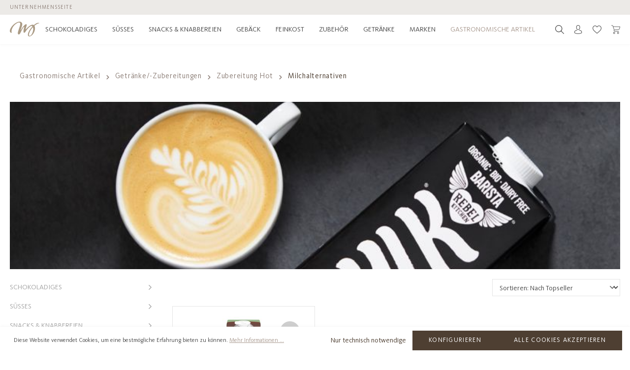

--- FILE ---
content_type: text/html; charset=UTF-8
request_url: https://fachhandel.market-grounds.com/Gastronomische-Artikel/Getraenke-Zubereitungen/Zubereitung-Hot/Milchalternativen/
body_size: 19783
content:

<!DOCTYPE html>

<html lang="de-DE"
      itemscope="itemscope"
      itemtype="https://schema.org/WebPage">

                                
    <head>
                                        <meta charset="utf-8">
            
    <!-- WbmTagManagerAnalytics Head Snippet Start -->
            <script id="wbmTagMangerDefine" type="text/javascript">
            let gtmIsTrackingProductClicks = Boolean(),
                gtmIsTrackingAddToWishlistClicks = Boolean(),
                gtmContainerId = 'GTM-52Q9DLXQ',
                hasSWConsentSupport = Boolean(Number(1));
            window.wbmScriptIsSet = false;
            window.dataLayer = window.dataLayer || [];
            window.dataLayer.push({"event":"user","id":null});
        </script>
        <script id="wbmTagMangerDataLayer" type="text/javascript">
            window.dataLayer.push({ ecommerce: null });
            window.dataLayer.push({"google_tag_params":{"ecomm_prodid":["09543"],"ecomm_category":"Milchalternativen","ecomm_pagetype":"category"}});

            
            var onEventDataLayer = JSON.parse('{"event":"view_item_list","ecommerce":{"item_list_name":"Category: Milchalternativen","items":[{"price":11.4,"index":0,"item_id":"09543","item_brand":"Fazer Aito","item_list_id":"category_3b6eadcb41da4cd68630b8c1d7906a3d","item_category":"Aito","item_name":"Organic Barista Oat Drink","item_variant":"","item_list_name":"Category: Milchalternativen"}],"item_list_id":"category_3b6eadcb41da4cd68630b8c1d7906a3d"}}');
                    </script>                        <script id="wbmTagManger" type="text/javascript">
            function getCookie(name) {
                var cookieMatch = document.cookie.match(name + '=(.*?)(;|$)');
                return cookieMatch && decodeURI(cookieMatch[1]);
            }

            var gtmCookieSet = getCookie('wbm-tagmanager-enabled');
            
            var googleTag = function(w,d,s,l,i){w[l]=w[l]||[];w[l].push({'gtm.start':new Date().getTime(),event:'gtm.js'});var f=d.getElementsByTagName(s)[0],j=d.createElement(s),dl=l!='dataLayer'?'&l='+l:'';j.async=true;j.src='https://www.googletagmanager.com/gtm.js?id='+i+dl+'';f.parentNode.insertBefore(j,f);};
            

            if (hasSWConsentSupport && gtmCookieSet === null) {
                window.wbmGoogleTagmanagerId = gtmContainerId;
                window.wbmScriptIsSet = false;
                window.googleTag = googleTag;
            } else {
                window.wbmScriptIsSet = true;
                googleTag(window, document, 'script', 'dataLayer', gtmContainerId);
                googleTag = null;

                window.dataLayer = window.dataLayer || [];
                function gtag() { dataLayer.push(arguments); }

                (() => {
                    const adsEnabled = document.cookie.split(';').some((item) => item.trim().includes('google-ads-enabled=1'));

                    gtag('consent', 'update', {
                        'ad_storage': adsEnabled ? 'granted' : 'denied',
                        'ad_user_data': adsEnabled ? 'granted' : 'denied',
                        'ad_personalization': adsEnabled ? 'granted' : 'denied',
                        'analytics_storage': 'granted'
                    });
                })();
            }
        </script><!-- WbmTagManagerAnalytics Head Snippet End -->    
                            <meta name="viewport"
                      content="width=device-width, initial-scale=1, shrink-to-fit=no">
            
                            <meta name="author"
                      content="">
                <meta name="robots"
                      content="index,follow">
                <meta name="revisit-after"
                      content="15 days">
                <meta name="keywords"
                      content="">
                <meta name="description"
                      content="">
            
                            <meta property="og:url"
                      content="https://fachhandel.market-grounds.com/Gastronomische-Artikel/Getraenke-Zubereitungen/Zubereitung-Hot/Milchalternativen/">
                <meta property="og:type"
                      content="website">
                <meta property="og:site_name"
                      content="Market Grounds">
                <meta property="og:title"
                      content="Milchalternativen">
                <meta property="og:description"
                      content="">
                <meta property="og:image"
                      content="https://fachhandel.market-grounds.com/media/bd/1b/06/1718288739/logo-signet_(10).svg">

                <meta name="twitter:card"
                      content="summary">
                <meta name="twitter:site"
                      content="Market Grounds">
                <meta name="twitter:title"
                      content="Milchalternativen">
                <meta name="twitter:description"
                      content="">
                <meta name="twitter:image"
                      content="https://fachhandel.market-grounds.com/media/bd/1b/06/1718288739/logo-signet_(10).svg">
            
                            <meta itemprop="copyrightHolder"
                      content="Market Grounds">
                <meta itemprop="copyrightYear"
                      content="">
                <meta itemprop="isFamilyFriendly"
                      content="false">
                <meta itemprop="image"
                      content="https://fachhandel.market-grounds.com/media/bd/1b/06/1718288739/logo-signet_(10).svg">
            
                                                
                    <link rel="shortcut icon"
                  href="https://fachhandel.market-grounds.com/media/9c/dd/2c/1718288741/favicon_(10).svg">
        
                                <link rel="apple-touch-icon"
                  sizes="180x180"
                  href="https://fachhandel.market-grounds.com/media/1d/fc/4a/1718288740/logo-full_(10).svg">
                    
                                    <link rel="canonical" href="https://fachhandel.market-grounds.com/Gastronomische-Artikel/Getraenke-Zubereitungen/Zubereitung-Hot/Milchalternativen/">
                    
                    <title itemprop="name">Milchalternativen</title>
        
                                                                            <link rel="stylesheet"
                      href="https://fachhandel.market-grounds.com/theme/693deb63b82269816db03a2ba02c4995/css/all.css?1765987334">
                                    

            <link rel="stylesheet" href="https://cdnjs.cloudflare.com/ajax/libs/font-awesome/5.15.4/css/all.min.css" crossorigin="anonymous"/>
    
            <link rel="stylesheet" href="https://fachhandel.market-grounds.com/bundles/moorlfoundation/storefront/css/animate.css?1765987296">
    
    
            <style>
            :root {
                --moorl-advanced-search-width: 600px;
            }
        </style>
    
                        <script>
        window.features = {"V6_5_0_0":true,"v6.5.0.0":true,"V6_6_0_0":false,"v6.6.0.0":false,"V6_7_0_0":false,"v6.7.0.0":false,"VUE3":false,"vue3":false,"JOIN_FILTER":false,"join.filter":false,"MEDIA_PATH":false,"media.path":false,"ES_MULTILINGUAL_INDEX":false,"es.multilingual.index":false,"STOCK_HANDLING":false,"stock.handling":false,"ASYNC_THEME_COMPILATION":false,"async.theme.compilation":false};
    </script>
        
                                                    
            <script>
                                    window.gtagActive = true;
                    window.gtagURL = 'https://www.googletagmanager.com/gtag/js?id=G-95SPZ7W69H';
                    window.controllerName = 'navigation';
                    window.actionName = 'index';
                    window.trackOrders = '';
                    window.gtagTrackingId = 'G-95SPZ7W69H';
                    window.dataLayer = window.dataLayer || [];
                    window.gtagConfig = {
                        'anonymize_ip': '1',
                        'cookie_domain': 'none',
                        'cookie_prefix': '_swag_ga',
                    };

                    function gtag() { dataLayer.push(arguments); }
                            </script>
            
            <script>
            window.dataLayer = window.dataLayer || [];
            function gtag() { dataLayer.push(arguments); }

            (() => {
                const analyticsStorageEnabled = document.cookie.split(';').some((item) => item.trim().includes('google-analytics-enabled=1'));
                const adsEnabled = document.cookie.split(';').some((item) => item.trim().includes('google-ads-enabled=1'));

                // Always set a default consent for consent mode v2
                gtag('consent', 'default', {
                    'ad_user_data': adsEnabled ? 'granted' : 'denied',
                    'ad_storage': adsEnabled ? 'granted' : 'denied',
                    'ad_personalization': adsEnabled ? 'granted' : 'denied',
                    'analytics_storage': analyticsStorageEnabled ? 'granted' : 'denied'
                });
            })();
        </script>
            
                            
            
                
                                    <script>
                    window.useDefaultCookieConsent = true;
                </script>
                    
                                <script>
                window.activeNavigationId = '3b6eadcb41da4cd68630b8c1d7906a3d';
                window.router = {
                    'frontend.cart.offcanvas': '/checkout/offcanvas',
                    'frontend.cookie.offcanvas': '/cookie/offcanvas',
                    'frontend.checkout.finish.page': '/checkout/finish',
                    'frontend.checkout.info': '/widgets/checkout/info',
                    'frontend.menu.offcanvas': '/widgets/menu/offcanvas',
                    'frontend.cms.page': '/widgets/cms',
                    'frontend.cms.navigation.page': '/widgets/cms/navigation',
                    'frontend.account.addressbook': '/widgets/account/address-book',
                    'frontend.country.country-data': '/country/country-state-data',
                    'frontend.app-system.generate-token': '/app-system/Placeholder/generate-token',
                    };
                window.salesChannelId = '89dfd064cb26472ea0ef251825437f3e';
            </script>
        
                                <script>
                
                window.breakpoints = {"xs":0,"sm":576,"md":768,"lg":992,"xl":1200};
            </script>
        
                                    <script>
                    window.customerLoggedInState = 0;

                    window.wishlistEnabled = 1;
                </script>
                    
                    <script src="https://fachhandel.market-grounds.com/bundles/netzpquickbuy6/jquery-3.5.1.slim.min.js?1765987296"></script>

                            <script>
                window.themeAssetsPublicPath = 'https://fachhandel.market-grounds.com/theme/019011fd85d87134aedabd87387e7204/assets/';
            </script>
        
        
                                                                                            <script type="text/javascript" src="https://fachhandel.market-grounds.com/theme/693deb63b82269816db03a2ba02c4995/js/all.js?1765987334" defer></script>
                                                        

    
        
        
        
        
    
        
    <script>
        window.mollie_javascript_use_shopware = '0'
    </script>

    

    </head>

    <link rel="stylesheet" href="https://use.typekit.net/rsr7rni.css">

    <body class=" is-ctl-navigation is-act-index ">

                                        <noscript>
                <iframe src="https://www.googletagmanager.com/ns.html?id=GTM-52Q9DLXQ"
                        height="0" width="0" style="display:none;visibility:hidden"></iframe>
            </noscript>
            
                <noscript class="noscript-main">
                
    <div role="alert"
         class="alert alert-info alert-has-icon">
                                                                        
                                                                                                                                                            <span class="icon icon-info">
                        <svg xmlns="http://www.w3.org/2000/svg" xmlns:xlink="http://www.w3.org/1999/xlink" width="24" height="24" viewBox="0 0 24 24"><defs><path d="M12 7c.5523 0 1 .4477 1 1s-.4477 1-1 1-1-.4477-1-1 .4477-1 1-1zm1 9c0 .5523-.4477 1-1 1s-1-.4477-1-1v-5c0-.5523.4477-1 1-1s1 .4477 1 1v5zm11-4c0 6.6274-5.3726 12-12 12S0 18.6274 0 12 5.3726 0 12 0s12 5.3726 12 12zM12 2C6.4772 2 2 6.4772 2 12s4.4772 10 10 10 10-4.4772 10-10S17.5228 2 12 2z" id="icons-default-info" /></defs><use xlink:href="#icons-default-info" fill="#758CA3" fill-rule="evenodd" /></svg>
        </span>
                                                        
                                    
                    <div class="alert-content-container">
                                                    
                                    <div class="alert-content">
                                                    Um unseren Shop in vollem Umfang nutzen zu können, empfehlen wir Ihnen Javascript in Ihrem Browser zu aktivieren.
                                            </div>
                
                                                                </div>
            </div>
            </noscript>
        

            <header class="header-main fixed-top">
                                    <div class="top-bar d-none d-lg-block">
        <div class="container">
            <nav class="top-bar-nav">
                                                    
            <div class="top-bar-nav-item top-bar-menu">
            
                            <a class="top-bar-list-item"
                   target="_blank"                   href="https://www.market-grounds.com"
                   title="Unternehmensseite">Unternehmensseite</a>
                    </div>
    
                                                    
                
                
                            </nav>
        </div>
    </div>
    
            <div class="main-navigation">
        <div class="container">
            <div class="row align-items-center justify-content-between header-row">
                                    <div class="col-auto header-menu-trigger-col">
                        <div class="menu-button">
                                                            <button class="btn nav-main-toggle-btn header-actions-btn"
                                        type="button"
                                        data-offcanvas-menu="true"
                                        aria-label="Menü">
                                                                                                                                                                                    <span class="icon icon-stack">
                        <svg xmlns="http://www.w3.org/2000/svg" xmlns:xlink="http://www.w3.org/1999/xlink" width="24" height="24" viewBox="0 0 24 24"><defs><path d="M3 13c-.5523 0-1-.4477-1-1s.4477-1 1-1h18c.5523 0 1 .4477 1 1s-.4477 1-1 1H3zm0-7c-.5523 0-1-.4477-1-1s.4477-1 1-1h18c.5523 0 1 .4477 1 1s-.4477 1-1 1H3zm0 14c-.5523 0-1-.4477-1-1s.4477-1 1-1h18c.5523 0 1 .4477 1 1s-.4477 1-1 1H3z" id="icons-default-stack" /></defs><use xlink:href="#icons-default-stack" fill="#758CA3" fill-rule="evenodd" /></svg>
        </span>
                                                                        </button>
                                                    </div>
                    </div>
                
                <div class="logo-navigation-col d-flex">
                                            <div class="col-12 col-lg-auto header-logo-col">
                                <div class="header-logo-main">
                    <a class="header-logo-main-link"
               href="/"
               title="Zur Startseite gehen">
                                    <picture class="header-logo-picture">
                                                                                        <source srcset="https://fachhandel.market-grounds.com/media/1d/fc/4a/1718288740/logo-full_%2810%29.svg"
                                        media="(min-width: 768px) and (max-width: 991px)">
                                                    
                                                                                    <source srcset="https://fachhandel.market-grounds.com/media/1d/fc/4a/1718288740/logo-full_%2810%29.svg"
                                        media="(max-width: 767px)">
                                                    
                                                                                    <img src="https://fachhandel.market-grounds.com/media/bd/1b/06/1718288739/logo-signet_%2810%29.svg"
                                     alt="Zur Startseite gehen"
                                     class="img-fluid header-logo-main-img">
                                                                        </picture>
                            </a>
            </div>
                        </div>
                    
                                            <div class="header-navigation-col">
                                <div class="main-navigation" id="mainNavigation" data-flyout-menu="true">
                                                        <nav class="nav main-navigation-menu"
                        itemscope="itemscope"
                        itemtype="http://schema.org/SiteNavigationElement">
                        
                        
                                                    
                                                                                            
                                                                                                            <a class="nav-link main-navigation-link nav-item-1b51287d7aaa4555b1605fd67b8f0bef "
                                           href="https://fachhandel.market-grounds.com/Schokoladiges/"
                                           itemprop="url"
                                           data-flyout-menu-trigger="1b51287d7aaa4555b1605fd67b8f0bef"                                                                                      title="Schokoladiges">
                                            <div class="main-navigation-link-text">
                                                <span itemprop="name">Schokoladiges</span>
                                            </div>
                                        </a>
                                                                                                                                                                
                                                                                                            <a class="nav-link main-navigation-link nav-item-b149e1612b6245399d7edd4db07b6db7 "
                                           href="https://fachhandel.market-grounds.com/Suesses/"
                                           itemprop="url"
                                           data-flyout-menu-trigger="b149e1612b6245399d7edd4db07b6db7"                                                                                      title="Süßes">
                                            <div class="main-navigation-link-text">
                                                <span itemprop="name">Süßes</span>
                                            </div>
                                        </a>
                                                                                                                                                                
                                                                                                            <a class="nav-link main-navigation-link nav-item-b69f2c7b4dbd4123852fd56fff6870ab "
                                           href="https://fachhandel.market-grounds.com/Snacks-Knabbereien/"
                                           itemprop="url"
                                           data-flyout-menu-trigger="b69f2c7b4dbd4123852fd56fff6870ab"                                                                                      title="Snacks &amp; Knabbereien">
                                            <div class="main-navigation-link-text">
                                                <span itemprop="name">Snacks &amp; Knabbereien</span>
                                            </div>
                                        </a>
                                                                                                                                                                
                                                                                                            <a class="nav-link main-navigation-link nav-item-2b86aacc42c247f5a86c1d246d9c7b5c "
                                           href="https://fachhandel.market-grounds.com/Gebaeck/"
                                           itemprop="url"
                                           data-flyout-menu-trigger="2b86aacc42c247f5a86c1d246d9c7b5c"                                                                                      title="Gebäck">
                                            <div class="main-navigation-link-text">
                                                <span itemprop="name">Gebäck</span>
                                            </div>
                                        </a>
                                                                                                                                                                
                                                                                                            <a class="nav-link main-navigation-link nav-item-5b1edf0df7a44c5ab9ffcaf413f89d31 "
                                           href="https://fachhandel.market-grounds.com/Feinkost/"
                                           itemprop="url"
                                           data-flyout-menu-trigger="5b1edf0df7a44c5ab9ffcaf413f89d31"                                                                                      title="Feinkost">
                                            <div class="main-navigation-link-text">
                                                <span itemprop="name">Feinkost</span>
                                            </div>
                                        </a>
                                                                                                                                                                
                                                                                                            <a class="nav-link main-navigation-link nav-item-1a31a01968eb429fa1711c5b88c584bb "
                                           href="https://fachhandel.market-grounds.com/Zubehoer/"
                                           itemprop="url"
                                           data-flyout-menu-trigger="1a31a01968eb429fa1711c5b88c584bb"                                                                                      title="Zubehör">
                                            <div class="main-navigation-link-text">
                                                <span itemprop="name">Zubehör</span>
                                            </div>
                                        </a>
                                                                                                                                                                
                                                                                                            <a class="nav-link main-navigation-link nav-item-6a697d8592c6491e8f8733211e898967 "
                                           href="https://fachhandel.market-grounds.com/Getraenke/"
                                           itemprop="url"
                                           data-flyout-menu-trigger="6a697d8592c6491e8f8733211e898967"                                                                                      title="Getränke">
                                            <div class="main-navigation-link-text">
                                                <span itemprop="name">Getränke</span>
                                            </div>
                                        </a>
                                                                                                                                                                
                                                                                                            <a class="nav-link main-navigation-link nav-item-6f44b5aacecc4bd799f6ae7d9d56f1d0 "
                                           href="https://fachhandel.market-grounds.com/Marken/"
                                           itemprop="url"
                                           data-flyout-menu-trigger="6f44b5aacecc4bd799f6ae7d9d56f1d0"                                                                                      title="Marken">
                                            <div class="main-navigation-link-text">
                                                <span itemprop="name">Marken</span>
                                            </div>
                                        </a>
                                                                                                                                                                
                                                                                                            <a class="nav-link main-navigation-link nav-item-c3797f2ee0d64345897a0226a9266789  active"
                                           href="https://fachhandel.market-grounds.com/Gastronomische-Artikel/"
                                           itemprop="url"
                                           data-flyout-menu-trigger="c3797f2ee0d64345897a0226a9266789"                                                                                      title="Gastronomische Artikel">
                                            <div class="main-navigation-link-text">
                                                <span itemprop="name">Gastronomische Artikel</span>
                                            </div>
                                        </a>
                                                                                                                                            </nav>
                
                    
                                                                                                                                                                                                                                                                                                                                                                                                                                                                                                                                                                                                                                            
                                                <div class="navigation-flyouts">
                                                                                                                                                                <div class="navigation-flyout"
                                             data-flyout-menu-id="1b51287d7aaa4555b1605fd67b8f0bef">
                                            <div class="container">
                                                                                                                
            <div class="row navigation-flyout-content">
                            <div class="col-8 col-xl-9">
                    <div class="navigation-flyout-categories">
                                                        
                    
    
    <div class="row navigation-flyout-categories is-level-0">
                                            
                            <div class="col-4 navigation-flyout-col">
                                                                        <a class="nav-item nav-link navigation-flyout-link is-level-0"
                               href="https://fachhandel.market-grounds.com/Schokoladiges/Schokolade/"
                               itemprop="url"
                                                              title="Schokolade">
                                <span itemprop="name">Schokolade</span>
                            </a>
                                            
                                                                            
        
    
    <div class="navigation-flyout-categories is-level-1">
            </div>
                                                            </div>
                                                        
                            <div class="col-4 navigation-flyout-col">
                                                                        <a class="nav-item nav-link navigation-flyout-link is-level-0"
                               href="https://fachhandel.market-grounds.com/Schokoladiges/Pralinen-Trueffel/"
                               itemprop="url"
                                                              title="Pralinen/Trüffel">
                                <span itemprop="name">Pralinen/Trüffel</span>
                            </a>
                                            
                                                                            
        
    
    <div class="navigation-flyout-categories is-level-1">
            </div>
                                                            </div>
                                                        
                            <div class="col-4 navigation-flyout-col">
                                                                        <a class="nav-item nav-link navigation-flyout-link is-level-0"
                               href="https://fachhandel.market-grounds.com/Schokoladiges/Tartufi/"
                               itemprop="url"
                                                              title="Tartufi">
                                <span itemprop="name">Tartufi</span>
                            </a>
                                            
                                                                            
        
    
    <div class="navigation-flyout-categories is-level-1">
            </div>
                                                            </div>
                                                        
                            <div class="col-4 navigation-flyout-col">
                                                                        <a class="nav-item nav-link navigation-flyout-link is-level-0"
                               href="https://fachhandel.market-grounds.com/Schokoladiges/Trinkschokolade-Kakao/"
                               itemprop="url"
                                                              title="Trinkschokolade/Kakao">
                                <span itemprop="name">Trinkschokolade/Kakao</span>
                            </a>
                                            
                                                                            
        
    
    <div class="navigation-flyout-categories is-level-1">
            </div>
                                                            </div>
                                                        
                            <div class="col-4 navigation-flyout-col">
                                                                        <a class="nav-item nav-link navigation-flyout-link is-level-0"
                               href="https://fachhandel.market-grounds.com/Schokoladiges/Nougat/"
                               itemprop="url"
                                                              title="Nougat">
                                <span itemprop="name">Nougat</span>
                            </a>
                                            
                                                                            
        
    
    <div class="navigation-flyout-categories is-level-1">
            </div>
                                                            </div>
                                                        
                            <div class="col-4 navigation-flyout-col">
                                                                        <a class="nav-item nav-link navigation-flyout-link is-level-0"
                               href="https://fachhandel.market-grounds.com/Schokoladiges/Sonstiges/"
                               itemprop="url"
                                                              title="Sonstiges">
                                <span itemprop="name">Sonstiges</span>
                            </a>
                                            
                                                                            
        
    
    <div class="navigation-flyout-categories is-level-1">
            </div>
                                                            </div>
                        </div>
                                            </div>
                </div>
            
                                            <div class="col-4 col-xl-3">
                    <div class="navigation-flyout-teaser">
                                                    <a class="navigation-flyout-teaser-image-container"
                               href="https://fachhandel.market-grounds.com/Schokoladiges/"
                                                              title="Schokoladiges">
                                                    
                        
                        
    
    
    
        
                
        
                
                    
            <img src="https://fachhandel.market-grounds.com/media/1a/a2/fc/1614344067/Header_Schokoladiges.jpg"                             srcset="https://fachhandel.market-grounds.com/thumbnail/1a/a2/fc/1614344067/Header_Schokoladiges_800x800.jpg 800w, https://fachhandel.market-grounds.com/thumbnail/1a/a2/fc/1614344067/Header_Schokoladiges_400x400.jpg 400w, https://fachhandel.market-grounds.com/thumbnail/1a/a2/fc/1614344067/Header_Schokoladiges_1920x1920.jpg 1920w"                                 sizes="310px"
                                         class="navigation-flyout-teaser-image" data-object-fit="cover" loading="lazy"        />
                                </a>
                                            </div>
                </div>
                                    </div>
                                                                                                </div>
                                        </div>
                                                                                                                                                                                                            <div class="navigation-flyout"
                                             data-flyout-menu-id="b149e1612b6245399d7edd4db07b6db7">
                                            <div class="container">
                                                                                                                
            <div class="row navigation-flyout-content">
                            <div class="col-8 col-xl-9">
                    <div class="navigation-flyout-categories">
                                                        
                    
    
    <div class="row navigation-flyout-categories is-level-0">
                                            
                            <div class="col-4 navigation-flyout-col">
                                                                        <a class="nav-item nav-link navigation-flyout-link is-level-0"
                               href="https://fachhandel.market-grounds.com/Suesses/Zuckerwaren/"
                               itemprop="url"
                                                              title="Zuckerwaren">
                                <span itemprop="name">Zuckerwaren</span>
                            </a>
                                            
                                                                            
        
    
    <div class="navigation-flyout-categories is-level-1">
                                            
                            <div class="navigation-flyout-col">
                                                                        <a class="nav-item nav-link navigation-flyout-link is-level-1"
                               href="https://fachhandel.market-grounds.com/Suesses/Zuckerwaren/Bonbons/"
                               itemprop="url"
                                                              title="Bonbons">
                                <span itemprop="name">Bonbons</span>
                            </a>
                                            
                                                                            
        
    
    <div class="navigation-flyout-categories is-level-2">
            </div>
                                                            </div>
                                                        
                            <div class="navigation-flyout-col">
                                                                        <a class="nav-item nav-link navigation-flyout-link is-level-1"
                               href="https://fachhandel.market-grounds.com/Suesses/Zuckerwaren/Dragees/"
                               itemprop="url"
                                                              title="Dragees">
                                <span itemprop="name">Dragees</span>
                            </a>
                                            
                                                                            
        
    
    <div class="navigation-flyout-categories is-level-2">
            </div>
                                                            </div>
                                                        
                            <div class="navigation-flyout-col">
                                                                        <a class="nav-item nav-link navigation-flyout-link is-level-1"
                               href="https://fachhandel.market-grounds.com/Suesses/Zuckerwaren/Pastillen/"
                               itemprop="url"
                                                              title="Pastillen">
                                <span itemprop="name">Pastillen</span>
                            </a>
                                            
                                                                            
        
    
    <div class="navigation-flyout-categories is-level-2">
            </div>
                                                            </div>
                        </div>
                                                            </div>
                                                        
                            <div class="col-4 navigation-flyout-col">
                                                                        <a class="nav-item nav-link navigation-flyout-link is-level-0"
                               href="https://fachhandel.market-grounds.com/Suesses/Fruchtgummi/"
                               itemprop="url"
                                                              title="Fruchtgummi">
                                <span itemprop="name">Fruchtgummi</span>
                            </a>
                                            
                                                                            
        
    
    <div class="navigation-flyout-categories is-level-1">
            </div>
                                                            </div>
                                                        
                            <div class="col-4 navigation-flyout-col">
                                                                        <a class="nav-item nav-link navigation-flyout-link is-level-0"
                               href="https://fachhandel.market-grounds.com/Suesses/Torrone-Nougat/"
                               itemprop="url"
                                                              title="Torrone/Nougat">
                                <span itemprop="name">Torrone/Nougat</span>
                            </a>
                                            
                                                                            
        
    
    <div class="navigation-flyout-categories is-level-1">
            </div>
                                                            </div>
                                                        
                            <div class="col-4 navigation-flyout-col">
                                                                        <a class="nav-item nav-link navigation-flyout-link is-level-0"
                               href="https://fachhandel.market-grounds.com/Suesses/Lakritze/"
                               itemprop="url"
                                                              title="Lakritze">
                                <span itemprop="name">Lakritze</span>
                            </a>
                                            
                                                                            
        
    
    <div class="navigation-flyout-categories is-level-1">
            </div>
                                                            </div>
                                                        
                            <div class="col-4 navigation-flyout-col">
                                                                        <a class="nav-item nav-link navigation-flyout-link is-level-0"
                               href="https://fachhandel.market-grounds.com/Suesses/Marshmallows/"
                               itemprop="url"
                                                              title="Marshmallows">
                                <span itemprop="name">Marshmallows</span>
                            </a>
                                            
                                                                            
        
    
    <div class="navigation-flyout-categories is-level-1">
            </div>
                                                            </div>
                                                        
                            <div class="col-4 navigation-flyout-col">
                                                                        <a class="nav-item nav-link navigation-flyout-link is-level-0"
                               href="https://fachhandel.market-grounds.com/Suesses/Fudge-Karamell/"
                               itemprop="url"
                                                              title="Fudge/Karamell">
                                <span itemprop="name">Fudge/Karamell</span>
                            </a>
                                            
                                                                            
        
    
    <div class="navigation-flyout-categories is-level-1">
            </div>
                                                            </div>
                        </div>
                                            </div>
                </div>
            
                                            <div class="col-4 col-xl-3">
                    <div class="navigation-flyout-teaser">
                                                    <a class="navigation-flyout-teaser-image-container"
                               href="https://fachhandel.market-grounds.com/Suesses/"
                                                              title="Süßes">
                                                    
                        
                        
    
    
    
        
                
        
                
                    
            <img src="https://fachhandel.market-grounds.com/media/4d/32/9a/1614345346/Header_Suesses.jpg"                             srcset="https://fachhandel.market-grounds.com/thumbnail/4d/32/9a/1614345346/Header_Suesses_800x800.jpg 800w, https://fachhandel.market-grounds.com/thumbnail/4d/32/9a/1614345346/Header_Suesses_400x400.jpg 400w, https://fachhandel.market-grounds.com/thumbnail/4d/32/9a/1614345346/Header_Suesses_1920x1920.jpg 1920w"                                 sizes="310px"
                                         class="navigation-flyout-teaser-image" data-object-fit="cover" loading="lazy"        />
                                </a>
                                            </div>
                </div>
                                    </div>
                                                                                                </div>
                                        </div>
                                                                                                                                                                                                            <div class="navigation-flyout"
                                             data-flyout-menu-id="b69f2c7b4dbd4123852fd56fff6870ab">
                                            <div class="container">
                                                                                                                
            <div class="row navigation-flyout-content">
                            <div class="col-8 col-xl-9">
                    <div class="navigation-flyout-categories">
                                                        
                    
    
    <div class="row navigation-flyout-categories is-level-0">
                                            
                            <div class="col-4 navigation-flyout-col">
                                                                        <a class="nav-item nav-link navigation-flyout-link is-level-0"
                               href="https://fachhandel.market-grounds.com/Snacks-Knabbereien/Chips/"
                               itemprop="url"
                                                              title="Chips">
                                <span itemprop="name">Chips</span>
                            </a>
                                            
                                                                            
        
    
    <div class="navigation-flyout-categories is-level-1">
                                            
                            <div class="navigation-flyout-col">
                                                                        <a class="nav-item nav-link navigation-flyout-link is-level-1"
                               href="https://fachhandel.market-grounds.com/Snacks-Knabbereien/Chips/Kartoffelchips/"
                               itemprop="url"
                                                              title="Kartoffelchips">
                                <span itemprop="name">Kartoffelchips</span>
                            </a>
                                            
                                                                            
        
    
    <div class="navigation-flyout-categories is-level-2">
            </div>
                                                            </div>
                                                        
                            <div class="navigation-flyout-col">
                                                                        <a class="nav-item nav-link navigation-flyout-link is-level-1"
                               href="https://fachhandel.market-grounds.com/Snacks-Knabbereien/Chips/Gemuesechips/"
                               itemprop="url"
                                                              title="Gemüsechips">
                                <span itemprop="name">Gemüsechips</span>
                            </a>
                                            
                                                                            
        
    
    <div class="navigation-flyout-categories is-level-2">
            </div>
                                                            </div>
                                                        
                            <div class="navigation-flyout-col">
                                                                        <a class="nav-item nav-link navigation-flyout-link is-level-1"
                               href="https://fachhandel.market-grounds.com/Snacks-Knabbereien/Chips/Mais-Reischips/"
                               itemprop="url"
                                                              title="Mais- &amp; Reischips">
                                <span itemprop="name">Mais- &amp; Reischips</span>
                            </a>
                                            
                                                                            
        
    
    <div class="navigation-flyout-categories is-level-2">
            </div>
                                                            </div>
                                                        
                            <div class="navigation-flyout-col">
                                                                        <a class="nav-item nav-link navigation-flyout-link is-level-1"
                               href="https://fachhandel.market-grounds.com/Snacks-Knabbereien/Chips/Sonstige-Chips/"
                               itemprop="url"
                                                              title="Sonstige Chips">
                                <span itemprop="name">Sonstige Chips</span>
                            </a>
                                            
                                                                            
        
    
    <div class="navigation-flyout-categories is-level-2">
            </div>
                                                            </div>
                        </div>
                                                            </div>
                                                        
                            <div class="col-4 navigation-flyout-col">
                                                                        <a class="nav-item nav-link navigation-flyout-link is-level-0"
                               href="https://fachhandel.market-grounds.com/Snacks-Knabbereien/Riegel/"
                               itemprop="url"
                                                              title="Riegel">
                                <span itemprop="name">Riegel</span>
                            </a>
                                            
                                                                            
        
    
    <div class="navigation-flyout-categories is-level-1">
                                            
                            <div class="navigation-flyout-col">
                                                                        <a class="nav-item nav-link navigation-flyout-link is-level-1"
                               href="https://fachhandel.market-grounds.com/Snacks-Knabbereien/Riegel/Protein/"
                               itemprop="url"
                                                              title="Protein">
                                <span itemprop="name">Protein</span>
                            </a>
                                            
                                                                            
        
    
    <div class="navigation-flyout-categories is-level-2">
            </div>
                                                            </div>
                                                        
                            <div class="navigation-flyout-col">
                                                                        <a class="nav-item nav-link navigation-flyout-link is-level-1"
                               href="https://fachhandel.market-grounds.com/Snacks-Knabbereien/Riegel/Datteln/"
                               itemprop="url"
                                                              title="Datteln">
                                <span itemprop="name">Datteln</span>
                            </a>
                                            
                                                                            
        
    
    <div class="navigation-flyout-categories is-level-2">
            </div>
                                                            </div>
                                                        
                            <div class="navigation-flyout-col">
                                                                        <a class="nav-item nav-link navigation-flyout-link is-level-1"
                               href="https://fachhandel.market-grounds.com/Snacks-Knabbereien/Riegel/Frucht-Nuss/"
                               itemprop="url"
                                                              title="Frucht/Nuss">
                                <span itemprop="name">Frucht/Nuss</span>
                            </a>
                                            
                                                                            
        
    
    <div class="navigation-flyout-categories is-level-2">
            </div>
                                                            </div>
                                                        
                            <div class="navigation-flyout-col">
                                                                        <a class="nav-item nav-link navigation-flyout-link is-level-1"
                               href="https://fachhandel.market-grounds.com/Snacks-Knabbereien/Riegel/Hafer/"
                               itemprop="url"
                                                              title="Hafer">
                                <span itemprop="name">Hafer</span>
                            </a>
                                            
                                                                            
        
    
    <div class="navigation-flyout-categories is-level-2">
            </div>
                                                            </div>
                        </div>
                                                            </div>
                                                        
                            <div class="col-4 navigation-flyout-col">
                                                                        <a class="nav-item nav-link navigation-flyout-link is-level-0"
                               href="https://fachhandel.market-grounds.com/Snacks-Knabbereien/Italienisches-Salzgebaeck/"
                               itemprop="url"
                                                              title="Italienisches Salzgebäck">
                                <span itemprop="name">Italienisches Salzgebäck</span>
                            </a>
                                            
                                                                            
        
    
    <div class="navigation-flyout-categories is-level-1">
            </div>
                                                            </div>
                                                        
                            <div class="col-4 navigation-flyout-col">
                                                                        <a class="nav-item nav-link navigation-flyout-link is-level-0"
                               href="https://fachhandel.market-grounds.com/Snacks-Knabbereien/Nuesse/"
                               itemprop="url"
                                                              title="Nüsse">
                                <span itemprop="name">Nüsse</span>
                            </a>
                                            
                                                                            
        
    
    <div class="navigation-flyout-categories is-level-1">
            </div>
                                                            </div>
                                                        
                            <div class="col-4 navigation-flyout-col">
                                                                        <a class="nav-item nav-link navigation-flyout-link is-level-0"
                               href="https://fachhandel.market-grounds.com/Snacks-Knabbereien/Convenience/"
                               itemprop="url"
                                                              title="Convenience">
                                <span itemprop="name">Convenience</span>
                            </a>
                                            
                                                                            
        
    
    <div class="navigation-flyout-categories is-level-1">
            </div>
                                                            </div>
                                                        
                            <div class="col-4 navigation-flyout-col">
                                                                        <a class="nav-item nav-link navigation-flyout-link is-level-0"
                               href="https://fachhandel.market-grounds.com/Snacks-Knabbereien/Muesli-Porridge/"
                               itemprop="url"
                                                              title="Müsli/Porridge">
                                <span itemprop="name">Müsli/Porridge</span>
                            </a>
                                            
                                                                            
        
    
    <div class="navigation-flyout-categories is-level-1">
            </div>
                                                            </div>
                        </div>
                                            </div>
                </div>
            
                                            <div class="col-4 col-xl-3">
                    <div class="navigation-flyout-teaser">
                                                    <a class="navigation-flyout-teaser-image-container"
                               href="https://fachhandel.market-grounds.com/Snacks-Knabbereien/"
                                                              title="Snacks &amp; Knabbereien">
                                                    
                        
                        
    
    
    
        
                
        
                
                    
            <img src="https://fachhandel.market-grounds.com/media/1c/4e/d5/1614345398/Header_Knabbereien.jpg"                             srcset="https://fachhandel.market-grounds.com/thumbnail/1c/4e/d5/1614345398/Header_Knabbereien_400x400.jpg 400w, https://fachhandel.market-grounds.com/thumbnail/1c/4e/d5/1614345398/Header_Knabbereien_1920x1920.jpg 1920w, https://fachhandel.market-grounds.com/thumbnail/1c/4e/d5/1614345398/Header_Knabbereien_800x800.jpg 800w"                                 sizes="310px"
                                         class="navigation-flyout-teaser-image" data-object-fit="cover" loading="lazy"        />
                                </a>
                                            </div>
                </div>
                                    </div>
                                                                                                </div>
                                        </div>
                                                                                                                                                                                                            <div class="navigation-flyout"
                                             data-flyout-menu-id="2b86aacc42c247f5a86c1d246d9c7b5c">
                                            <div class="container">
                                                                                                                
            <div class="row navigation-flyout-content">
                            <div class="col-8 col-xl-9">
                    <div class="navigation-flyout-categories">
                                                        
                    
    
    <div class="row navigation-flyout-categories is-level-0">
                                            
                            <div class="col-4 navigation-flyout-col">
                                                                        <a class="nav-item nav-link navigation-flyout-link is-level-0"
                               href="https://fachhandel.market-grounds.com/Gebaeck/Amaretti/"
                               itemprop="url"
                                                              title="Amaretti">
                                <span itemprop="name">Amaretti</span>
                            </a>
                                            
                                                                            
        
    
    <div class="navigation-flyout-categories is-level-1">
            </div>
                                                            </div>
                                                        
                            <div class="col-4 navigation-flyout-col">
                                                                        <a class="nav-item nav-link navigation-flyout-link is-level-0"
                               href="https://fachhandel.market-grounds.com/Gebaeck/Cantuccini/"
                               itemprop="url"
                                                              title="Cantuccini">
                                <span itemprop="name">Cantuccini</span>
                            </a>
                                            
                                                                            
        
    
    <div class="navigation-flyout-categories is-level-1">
            </div>
                                                            </div>
                                                        
                            <div class="col-4 navigation-flyout-col">
                                                                        <a class="nav-item nav-link navigation-flyout-link is-level-0"
                               href="https://fachhandel.market-grounds.com/Gebaeck/Suessgebaeck/"
                               itemprop="url"
                                                              title="Süßgebäck">
                                <span itemprop="name">Süßgebäck</span>
                            </a>
                                            
                                                                            
        
    
    <div class="navigation-flyout-categories is-level-1">
            </div>
                                                            </div>
                                                        
                            <div class="col-4 navigation-flyout-col">
                                                                        <a class="nav-item nav-link navigation-flyout-link is-level-0"
                               href="https://fachhandel.market-grounds.com/Gebaeck/Herzhaft/"
                               itemprop="url"
                                                              title="Herzhaft">
                                <span itemprop="name">Herzhaft</span>
                            </a>
                                            
                                                                            
        
    
    <div class="navigation-flyout-categories is-level-1">
            </div>
                                                            </div>
                                                        
                            <div class="col-4 navigation-flyout-col">
                                                                        <a class="nav-item nav-link navigation-flyout-link is-level-0"
                               href="https://fachhandel.market-grounds.com/Gebaeck/Kuchen-Kuchenriegel/"
                               itemprop="url"
                                                              title="Kuchen/Kuchenriegel">
                                <span itemprop="name">Kuchen/Kuchenriegel</span>
                            </a>
                                            
                                                                            
        
    
    <div class="navigation-flyout-categories is-level-1">
            </div>
                                                            </div>
                        </div>
                                            </div>
                </div>
            
                                            <div class="col-4 col-xl-3">
                    <div class="navigation-flyout-teaser">
                                                    <a class="navigation-flyout-teaser-image-container"
                               href="https://fachhandel.market-grounds.com/Gebaeck/"
                                                              title="Gebäck">
                                                    
                        
                        
    
    
    
        
                
        
                
                    
            <img src="https://fachhandel.market-grounds.com/media/5e/46/e1/1614345840/Header_Gebaeck.jpg"                             srcset="https://fachhandel.market-grounds.com/thumbnail/5e/46/e1/1614345840/Header_Gebaeck_400x400.jpg 400w, https://fachhandel.market-grounds.com/thumbnail/5e/46/e1/1614345840/Header_Gebaeck_1920x1920.jpg 1920w, https://fachhandel.market-grounds.com/thumbnail/5e/46/e1/1614345840/Header_Gebaeck_800x800.jpg 800w"                                 sizes="310px"
                                         class="navigation-flyout-teaser-image" data-object-fit="cover" loading="lazy"        />
                                </a>
                                            </div>
                </div>
                                    </div>
                                                                                                </div>
                                        </div>
                                                                                                                                                                                                            <div class="navigation-flyout"
                                             data-flyout-menu-id="5b1edf0df7a44c5ab9ffcaf413f89d31">
                                            <div class="container">
                                                                                                                
            <div class="row navigation-flyout-content">
                            <div class="col-8 col-xl-9">
                    <div class="navigation-flyout-categories">
                                                        
                    
    
    <div class="row navigation-flyout-categories is-level-0">
                                            
                            <div class="col-4 navigation-flyout-col">
                                                                        <a class="nav-item nav-link navigation-flyout-link is-level-0"
                               href="https://fachhandel.market-grounds.com/Feinkost/Antipasti/"
                               itemprop="url"
                                                              title="Antipasti">
                                <span itemprop="name">Antipasti</span>
                            </a>
                                            
                                                                            
        
    
    <div class="navigation-flyout-categories is-level-1">
            </div>
                                                            </div>
                                                        
                            <div class="col-4 navigation-flyout-col">
                                                                        <a class="nav-item nav-link navigation-flyout-link is-level-0"
                               href="https://fachhandel.market-grounds.com/Feinkost/Pasta/"
                               itemprop="url"
                                                              title="Pasta">
                                <span itemprop="name">Pasta</span>
                            </a>
                                            
                                                                            
        
    
    <div class="navigation-flyout-categories is-level-1">
            </div>
                                                            </div>
                                                        
                            <div class="col-4 navigation-flyout-col">
                                                                        <a class="nav-item nav-link navigation-flyout-link is-level-0"
                               href="https://fachhandel.market-grounds.com/Feinkost/Sugo-Saucen-Ragout/"
                               itemprop="url"
                                                              title="Sugo/Saucen/Ragout">
                                <span itemprop="name">Sugo/Saucen/Ragout</span>
                            </a>
                                            
                                                                            
        
    
    <div class="navigation-flyout-categories is-level-1">
            </div>
                                                            </div>
                                                        
                            <div class="col-4 navigation-flyout-col">
                                                                        <a class="nav-item nav-link navigation-flyout-link is-level-0"
                               href="https://fachhandel.market-grounds.com/Feinkost/Pesto/"
                               itemprop="url"
                                                              title="Pesto">
                                <span itemprop="name">Pesto</span>
                            </a>
                                            
                                                                            
        
    
    <div class="navigation-flyout-categories is-level-1">
            </div>
                                                            </div>
                                                        
                            <div class="col-4 navigation-flyout-col">
                                                                        <a class="nav-item nav-link navigation-flyout-link is-level-0"
                               href="https://fachhandel.market-grounds.com/Feinkost/Chutney-Marmeladen/"
                               itemprop="url"
                                                              title="Chutney/Marmeladen">
                                <span itemprop="name">Chutney/Marmeladen</span>
                            </a>
                                            
                                                                            
        
    
    <div class="navigation-flyout-categories is-level-1">
            </div>
                                                            </div>
                                                        
                            <div class="col-4 navigation-flyout-col">
                                                                        <a class="nav-item nav-link navigation-flyout-link is-level-0"
                               href="https://fachhandel.market-grounds.com/Feinkost/Glasuren/"
                               itemprop="url"
                                                              title="Glasuren">
                                <span itemprop="name">Glasuren</span>
                            </a>
                                            
                                                                            
        
    
    <div class="navigation-flyout-categories is-level-1">
            </div>
                                                            </div>
                                                        
                            <div class="col-4 navigation-flyout-col">
                                                                        <a class="nav-item nav-link navigation-flyout-link is-level-0"
                               href="https://fachhandel.market-grounds.com/Feinkost/Senf-Ketchup/"
                               itemprop="url"
                                                              title="Senf/Ketchup">
                                <span itemprop="name">Senf/Ketchup</span>
                            </a>
                                            
                                                                            
        
    
    <div class="navigation-flyout-categories is-level-1">
            </div>
                                                            </div>
                                                        
                            <div class="col-4 navigation-flyout-col">
                                                                        <a class="nav-item nav-link navigation-flyout-link is-level-0"
                               href="https://fachhandel.market-grounds.com/Feinkost/Salz/"
                               itemprop="url"
                                                              title="Salz">
                                <span itemprop="name">Salz</span>
                            </a>
                                            
                                                                            
        
    
    <div class="navigation-flyout-categories is-level-1">
            </div>
                                                            </div>
                                                        
                            <div class="col-4 navigation-flyout-col">
                                                                        <a class="nav-item nav-link navigation-flyout-link is-level-0"
                               href="https://fachhandel.market-grounds.com/Feinkost/Essige/"
                               itemprop="url"
                                                              title="Essige">
                                <span itemprop="name">Essige</span>
                            </a>
                                            
                                                                            
        
    
    <div class="navigation-flyout-categories is-level-1">
            </div>
                                                            </div>
                                                        
                            <div class="col-4 navigation-flyout-col">
                                                                        <a class="nav-item nav-link navigation-flyout-link is-level-0"
                               href="https://fachhandel.market-grounds.com/Feinkost/OEle/"
                               itemprop="url"
                                                              title="Öle">
                                <span itemprop="name">Öle</span>
                            </a>
                                            
                                                                            
        
    
    <div class="navigation-flyout-categories is-level-1">
            </div>
                                                            </div>
                        </div>
                                            </div>
                </div>
            
                                            <div class="col-4 col-xl-3">
                    <div class="navigation-flyout-teaser">
                                                    <a class="navigation-flyout-teaser-image-container"
                               href="https://fachhandel.market-grounds.com/Feinkost/"
                                                              title="Feinkost">
                                                    
                        
                        
    
    
    
        
                
        
                
                    
            <img src="https://fachhandel.market-grounds.com/media/bb/a3/da/1614345868/Header_Feinkost.jpg"                             srcset="https://fachhandel.market-grounds.com/thumbnail/bb/a3/da/1614345868/Header_Feinkost_800x800.jpg 800w, https://fachhandel.market-grounds.com/thumbnail/bb/a3/da/1614345868/Header_Feinkost_400x400.jpg 400w, https://fachhandel.market-grounds.com/thumbnail/bb/a3/da/1614345868/Header_Feinkost_1920x1920.jpg 1920w"                                 sizes="310px"
                                         class="navigation-flyout-teaser-image" data-object-fit="cover" loading="lazy"        />
                                </a>
                                            </div>
                </div>
                                    </div>
                                                                                                </div>
                                        </div>
                                                                                                                                                                                                            <div class="navigation-flyout"
                                             data-flyout-menu-id="1a31a01968eb429fa1711c5b88c584bb">
                                            <div class="container">
                                                                                                                
            <div class="row navigation-flyout-content">
                            <div class="col-8 col-xl-9">
                    <div class="navigation-flyout-categories">
                                                        
                    
    
    <div class="row navigation-flyout-categories is-level-0">
                                            
                            <div class="col-4 navigation-flyout-col">
                                                                        <a class="nav-item nav-link navigation-flyout-link is-level-0"
                               href="https://fachhandel.market-grounds.com/Zubehoer/Aufbewahrung/"
                               itemprop="url"
                                                              title="Aufbewahrung">
                                <span itemprop="name">Aufbewahrung</span>
                            </a>
                                            
                                                                            
        
    
    <div class="navigation-flyout-categories is-level-1">
                                            
                            <div class="navigation-flyout-col">
                                                                        <a class="nav-item nav-link navigation-flyout-link is-level-1"
                               href="https://fachhandel.market-grounds.com/Zubehoer/Aufbewahrung/Tueten-Clips/"
                               itemprop="url"
                                                              title="Tüten &amp; Clips">
                                <span itemprop="name">Tüten &amp; Clips</span>
                            </a>
                                            
                                                                            
        
    
    <div class="navigation-flyout-categories is-level-2">
            </div>
                                                            </div>
                                                        
                            <div class="navigation-flyout-col">
                                                                        <a class="nav-item nav-link navigation-flyout-link is-level-1"
                               href="https://fachhandel.market-grounds.com/Zubehoer/Aufbewahrung/Cookie-Jars/"
                               itemprop="url"
                                                              title="Cookie Jars">
                                <span itemprop="name">Cookie Jars</span>
                            </a>
                                            
                                                                            
        
    
    <div class="navigation-flyout-categories is-level-2">
            </div>
                                                            </div>
                        </div>
                                                            </div>
                                                        
                            <div class="col-4 navigation-flyout-col">
                                                                        <a class="nav-item nav-link navigation-flyout-link is-level-0"
                               href="https://fachhandel.market-grounds.com/Zubehoer/Blender-Mixer/"
                               itemprop="url"
                                                              title="Blender/Mixer">
                                <span itemprop="name">Blender/Mixer</span>
                            </a>
                                            
                                                                            
        
    
    <div class="navigation-flyout-categories is-level-1">
            </div>
                                                            </div>
                                                        
                            <div class="col-4 navigation-flyout-col">
                                                                        <a class="nav-item nav-link navigation-flyout-link is-level-0"
                               href="https://fachhandel.market-grounds.com/Zubehoer/POS-Displays/"
                               itemprop="url"
                                                              title="POS &amp; Displays">
                                <span itemprop="name">POS &amp; Displays</span>
                            </a>
                                            
                                                                            
        
    
    <div class="navigation-flyout-categories is-level-1">
            </div>
                                                            </div>
                        </div>
                                            </div>
                </div>
            
                                            <div class="col-4 col-xl-3">
                    <div class="navigation-flyout-teaser">
                                                    <a class="navigation-flyout-teaser-image-container"
                               href="https://fachhandel.market-grounds.com/Zubehoer/"
                                                              title="Zubehör">
                                                    
                        
                        
    
    
    
        
                
        
                
                    
            <img src="https://fachhandel.market-grounds.com/media/e5/3f/f6/1623749128/Header_Aufbewahrung.jpg"                             srcset="https://fachhandel.market-grounds.com/thumbnail/e5/3f/f6/1623749128/Header_Aufbewahrung_1920x1920.jpg 1920w, https://fachhandel.market-grounds.com/thumbnail/e5/3f/f6/1623749128/Header_Aufbewahrung_800x800.jpg 800w, https://fachhandel.market-grounds.com/thumbnail/e5/3f/f6/1623749128/Header_Aufbewahrung_400x400.jpg 400w"                                 sizes="310px"
                                         class="navigation-flyout-teaser-image" data-object-fit="cover" loading="lazy"        />
                                </a>
                                            </div>
                </div>
                                    </div>
                                                                                                </div>
                                        </div>
                                                                                                                                                                                                            <div class="navigation-flyout"
                                             data-flyout-menu-id="6a697d8592c6491e8f8733211e898967">
                                            <div class="container">
                                                                                                                
            <div class="row navigation-flyout-content">
                            <div class="col-8 col-xl-9">
                    <div class="navigation-flyout-categories">
                                                        
                    
    
    <div class="row navigation-flyout-categories is-level-0">
                                            
                            <div class="col-4 navigation-flyout-col">
                                                                        <a class="nav-item nav-link navigation-flyout-link is-level-0"
                               href="https://fachhandel.market-grounds.com/Getraenke/Erfrischungsgetraenke/"
                               itemprop="url"
                                                              title="Erfrischungsgetränke">
                                <span itemprop="name">Erfrischungsgetränke</span>
                            </a>
                                            
                                                                            
        
    
    <div class="navigation-flyout-categories is-level-1">
                                            
                            <div class="navigation-flyout-col">
                                                                        <a class="nav-item nav-link navigation-flyout-link is-level-1"
                               href="https://fachhandel.market-grounds.com/Getraenke/Erfrischungsgetraenke/Kokoswasser/"
                               itemprop="url"
                                                              title="Kokoswasser">
                                <span itemprop="name">Kokoswasser</span>
                            </a>
                                            
                                                                            
        
    
    <div class="navigation-flyout-categories is-level-2">
            </div>
                                                            </div>
                                                        
                            <div class="navigation-flyout-col">
                                                                        <a class="nav-item nav-link navigation-flyout-link is-level-1"
                               href="https://fachhandel.market-grounds.com/Getraenke/Erfrischungsgetraenke/Wasser/"
                               itemprop="url"
                                                              title="Wasser">
                                <span itemprop="name">Wasser</span>
                            </a>
                                            
                                                                            
        
    
    <div class="navigation-flyout-categories is-level-2">
            </div>
                                                            </div>
                                                        
                            <div class="navigation-flyout-col">
                                                                        <a class="nav-item nav-link navigation-flyout-link is-level-1"
                               href="https://fachhandel.market-grounds.com/Getraenke/Erfrischungsgetraenke/Limonade/"
                               itemprop="url"
                                                              title="Limonade">
                                <span itemprop="name">Limonade</span>
                            </a>
                                            
                                                                            
        
    
    <div class="navigation-flyout-categories is-level-2">
            </div>
                                                            </div>
                        </div>
                                                            </div>
                                                        
                            <div class="col-4 navigation-flyout-col">
                                                                        <a class="nav-item nav-link navigation-flyout-link is-level-0"
                               href="https://fachhandel.market-grounds.com/Getraenke/Smoothies/"
                               itemprop="url"
                                                              title="Smoothies">
                                <span itemprop="name">Smoothies</span>
                            </a>
                                            
                                                                            
        
    
    <div class="navigation-flyout-categories is-level-1">
            </div>
                                                            </div>
                                                        
                            <div class="col-4 navigation-flyout-col">
                                                                        <a class="nav-item nav-link navigation-flyout-link is-level-0"
                               href="https://fachhandel.market-grounds.com/Getraenke/Tee/"
                               itemprop="url"
                                                              title="Tee">
                                <span itemprop="name">Tee</span>
                            </a>
                                            
                                                                            
        
    
    <div class="navigation-flyout-categories is-level-1">
            </div>
                                                            </div>
                                                        
                            <div class="col-4 navigation-flyout-col">
                                                                        <a class="nav-item nav-link navigation-flyout-link is-level-0"
                               href="https://fachhandel.market-grounds.com/Getraenke/Chai-Latte/"
                               itemprop="url"
                                                              title="Chai/Latte">
                                <span itemprop="name">Chai/Latte</span>
                            </a>
                                            
                                                                            
        
    
    <div class="navigation-flyout-categories is-level-1">
            </div>
                                                            </div>
                        </div>
                                            </div>
                </div>
            
                                            <div class="col-4 col-xl-3">
                    <div class="navigation-flyout-teaser">
                                                    <a class="navigation-flyout-teaser-image-container"
                               href="https://fachhandel.market-grounds.com/Getraenke/"
                                                              title="Getränke">
                                                    
                        
                        
    
    
    
        
                
        
                
                    
            <img src="https://fachhandel.market-grounds.com/media/e0/75/2c/1614346600/Header_Getra%CC%88nke.jpg"                             srcset="https://fachhandel.market-grounds.com/thumbnail/e0/75/2c/1614346600/Header_Getra%CC%88nke_1920x1920.jpg 1920w, https://fachhandel.market-grounds.com/thumbnail/e0/75/2c/1614346600/Header_Getra%CC%88nke_400x400.jpg 400w, https://fachhandel.market-grounds.com/thumbnail/e0/75/2c/1614346600/Header_Getra%CC%88nke_800x800.jpg 800w"                                 sizes="310px"
                                         class="navigation-flyout-teaser-image" data-object-fit="cover" loading="lazy"        />
                                </a>
                                            </div>
                </div>
                                    </div>
                                                                                                </div>
                                        </div>
                                                                                                                                                                                                            <div class="navigation-flyout"
                                             data-flyout-menu-id="6f44b5aacecc4bd799f6ae7d9d56f1d0">
                                            <div class="container">
                                                                                                                
            <div class="row navigation-flyout-content">
                            <div class="col">
                    <div class="navigation-flyout-categories">
                                                        
                    
    
    <div class="row navigation-flyout-categories is-level-0">
                                            
                            <div class="col-3 navigation-flyout-col">
                                                                        <a class="nav-item nav-link navigation-flyout-link is-level-0"
                               href="https://fachhandel.market-grounds.com/Marken/Amaretti-Virginia/"
                               itemprop="url"
                                                              title="Amaretti Virginia">
                                <span itemprop="name">Amaretti Virginia</span>
                            </a>
                                            
                                                                            
        
    
    <div class="navigation-flyout-categories is-level-1">
            </div>
                                                            </div>
                                                        
                            <div class="col-3 navigation-flyout-col">
                                                                        <a class="nav-item nav-link navigation-flyout-link is-level-0"
                               href="https://fachhandel.market-grounds.com/Marken/Antica-Torroneria-Piemontese/"
                               itemprop="url"
                                                              title="Antica Torroneria Piemontese">
                                <span itemprop="name">Antica Torroneria Piemontese</span>
                            </a>
                                            
                                                                            
        
    
    <div class="navigation-flyout-categories is-level-1">
            </div>
                                                            </div>
                                                        
                            <div class="col-3 navigation-flyout-col">
                                                                        <a class="nav-item nav-link navigation-flyout-link is-level-0"
                               href="https://fachhandel.market-grounds.com/Marken/Baru/"
                               itemprop="url"
                                                              title="Barú">
                                <span itemprop="name">Barú</span>
                            </a>
                                            
                                                                            
        
    
    <div class="navigation-flyout-categories is-level-1">
            </div>
                                                            </div>
                                                        
                            <div class="col-3 navigation-flyout-col">
                                                                        <a class="nav-item nav-link navigation-flyout-link is-level-0"
                               href="https://fachhandel.market-grounds.com/Marken/Belfine/"
                               itemprop="url"
                                                              title="Belfine">
                                <span itemprop="name">Belfine</span>
                            </a>
                                            
                                                                            
        
    
    <div class="navigation-flyout-categories is-level-1">
            </div>
                                                            </div>
                                                        
                            <div class="col-3 navigation-flyout-col">
                                                                        <a class="nav-item nav-link navigation-flyout-link is-level-0"
                               href="https://fachhandel.market-grounds.com/Marken/Bellezini/"
                               itemprop="url"
                                                              title="Bellezini">
                                <span itemprop="name">Bellezini</span>
                            </a>
                                            
                                                                            
        
    
    <div class="navigation-flyout-categories is-level-1">
            </div>
                                                            </div>
                                                        
                            <div class="col-3 navigation-flyout-col">
                                                                        <a class="nav-item nav-link navigation-flyout-link is-level-0"
                               href="https://fachhandel.market-grounds.com/Marken/Benlian/"
                               itemprop="url"
                                                              title="Benlian">
                                <span itemprop="name">Benlian</span>
                            </a>
                                            
                                                                            
        
    
    <div class="navigation-flyout-categories is-level-1">
            </div>
                                                            </div>
                                                        
                            <div class="col-3 navigation-flyout-col">
                                                                        <a class="nav-item nav-link navigation-flyout-link is-level-0"
                               href="https://fachhandel.market-grounds.com/Marken/Bombus/"
                               itemprop="url"
                                                              title="Bombus">
                                <span itemprop="name">Bombus</span>
                            </a>
                                            
                                                                            
        
    
    <div class="navigation-flyout-categories is-level-1">
            </div>
                                                            </div>
                                                        
                            <div class="col-3 navigation-flyout-col">
                                                                        <a class="nav-item nav-link navigation-flyout-link is-level-0"
                               href="https://fachhandel.market-grounds.com/Marken/Bonbons-Barnier/"
                               itemprop="url"
                                                              title="Bonbons Barnier">
                                <span itemprop="name">Bonbons Barnier</span>
                            </a>
                                            
                                                                            
        
    
    <div class="navigation-flyout-categories is-level-1">
            </div>
                                                            </div>
                                                        
                            <div class="col-3 navigation-flyout-col">
                                                                        <a class="nav-item nav-link navigation-flyout-link is-level-0"
                               href="https://fachhandel.market-grounds.com/Marken/Bovetti/"
                               itemprop="url"
                                                              title="Bovetti">
                                <span itemprop="name">Bovetti</span>
                            </a>
                                            
                                                                            
        
    
    <div class="navigation-flyout-categories is-level-1">
            </div>
                                                            </div>
                                                        
                            <div class="col-3 navigation-flyout-col">
                                                                        <a class="nav-item nav-link navigation-flyout-link is-level-0"
                               href="https://fachhandel.market-grounds.com/Marken/Broderick-s/"
                               itemprop="url"
                                                              title="Broderick&#039;s">
                                <span itemprop="name">Broderick&#039;s</span>
                            </a>
                                            
                                                                            
        
    
    <div class="navigation-flyout-categories is-level-1">
            </div>
                                                            </div>
                                                        
                            <div class="col-3 navigation-flyout-col">
                                                                        <a class="nav-item nav-link navigation-flyout-link is-level-0"
                               href="https://fachhandel.market-grounds.com/Marken/Cafe-Tasse/"
                               itemprop="url"
                                                              title="Café-Tasse">
                                <span itemprop="name">Café-Tasse</span>
                            </a>
                                            
                                                                            
        
    
    <div class="navigation-flyout-categories is-level-1">
            </div>
                                                            </div>
                                                        
                            <div class="col-3 navigation-flyout-col">
                                                                        <a class="nav-item nav-link navigation-flyout-link is-level-0"
                               href="https://fachhandel.market-grounds.com/Marken/Candy-Kittens/"
                               itemprop="url"
                                                              title="Candy Kittens">
                                <span itemprop="name">Candy Kittens</span>
                            </a>
                                            
                                                                            
        
    
    <div class="navigation-flyout-categories is-level-1">
            </div>
                                                            </div>
                                                        
                            <div class="col-3 navigation-flyout-col">
                                                                        <a class="nav-item nav-link navigation-flyout-link is-level-0"
                               href="https://fachhandel.market-grounds.com/Marken/Casa-Vecchio-Mulino/"
                               itemprop="url"
                                                              title="Casa Vecchio Mulino">
                                <span itemprop="name">Casa Vecchio Mulino</span>
                            </a>
                                            
                                                                            
        
    
    <div class="navigation-flyout-categories is-level-1">
            </div>
                                                            </div>
                                                        
                            <div class="col-3 navigation-flyout-col">
                                                                        <a class="nav-item nav-link navigation-flyout-link is-level-0"
                               href="https://fachhandel.market-grounds.com/Marken/Chabert-Guillot/"
                               itemprop="url"
                                                              title="Chabert &amp; Guillot">
                                <span itemprop="name">Chabert &amp; Guillot</span>
                            </a>
                                            
                                                                            
        
    
    <div class="navigation-flyout-categories is-level-1">
            </div>
                                                            </div>
                                                        
                            <div class="col-3 navigation-flyout-col">
                                                                        <a class="nav-item nav-link navigation-flyout-link is-level-0"
                               href="https://fachhandel.market-grounds.com/Marken/Charlemagne-Chocolatiers/"
                               itemprop="url"
                                                              title="Charlemagne Chocolatiers">
                                <span itemprop="name">Charlemagne Chocolatiers</span>
                            </a>
                                            
                                                                            
        
    
    <div class="navigation-flyout-categories is-level-1">
            </div>
                                                            </div>
                                                        
                            <div class="col-3 navigation-flyout-col">
                                                                        <a class="nav-item nav-link navigation-flyout-link is-level-0"
                               href="https://fachhandel.market-grounds.com/Marken/Cioccafe/"
                               itemprop="url"
                                                              title="Cioccafè">
                                <span itemprop="name">Cioccafè</span>
                            </a>
                                            
                                                                            
        
    
    <div class="navigation-flyout-categories is-level-1">
            </div>
                                                            </div>
                                                        
                            <div class="col-3 navigation-flyout-col">
                                                                        <a class="nav-item nav-link navigation-flyout-link is-level-0"
                               href="https://fachhandel.market-grounds.com/Marken/Dupont-D-Isigny/"
                               itemprop="url"
                                                              title="Dupont D&#039;Isigny">
                                <span itemprop="name">Dupont D&#039;Isigny</span>
                            </a>
                                            
                                                                            
        
    
    <div class="navigation-flyout-categories is-level-1">
            </div>
                                                            </div>
                                                        
                            <div class="col-3 navigation-flyout-col">
                                                                        <a class="nav-item nav-link navigation-flyout-link is-level-0"
                               href="https://fachhandel.market-grounds.com/Marken/Foco-Fiji-Voss/"
                               itemprop="url"
                                                              title="Foco/Fiji/Voss">
                                <span itemprop="name">Foco/Fiji/Voss</span>
                            </a>
                                            
                                                                            
        
    
    <div class="navigation-flyout-categories is-level-1">
            </div>
                                                            </div>
                                                        
                            <div class="col-3 navigation-flyout-col">
                                                                        <a class="nav-item nav-link navigation-flyout-link is-level-0"
                               href="https://fachhandel.market-grounds.com/Marken/Froosh/"
                               itemprop="url"
                                                              title="Froosh">
                                <span itemprop="name">Froosh</span>
                            </a>
                                            
                                                                            
        
    
    <div class="navigation-flyout-categories is-level-1">
            </div>
                                                            </div>
                                                        
                            <div class="col-3 navigation-flyout-col">
                                                                        <a class="nav-item nav-link navigation-flyout-link is-level-0"
                               href="https://fachhandel.market-grounds.com/Marken/GIANT/"
                               itemprop="url"
                                                              title="GIANT">
                                <span itemprop="name">GIANT</span>
                            </a>
                                            
                                                                            
        
    
    <div class="navigation-flyout-categories is-level-1">
            </div>
                                                            </div>
                                                        
                            <div class="col-3 navigation-flyout-col">
                                                                        <a class="nav-item nav-link navigation-flyout-link is-level-0"
                               href="https://fachhandel.market-grounds.com/Marken/Graci-Laboratories/"
                               itemprop="url"
                                                              title="Graci Laboratories">
                                <span itemprop="name">Graci Laboratories</span>
                            </a>
                                            
                                                                            
        
    
    <div class="navigation-flyout-categories is-level-1">
            </div>
                                                            </div>
                                                        
                            <div class="col-3 navigation-flyout-col">
                                                                        <a class="nav-item nav-link navigation-flyout-link is-level-0"
                               href="https://fachhandel.market-grounds.com/Marken/H-P/"
                               itemprop="url"
                                                              title="H!P">
                                <span itemprop="name">H!P</span>
                            </a>
                                            
                                                                            
        
    
    <div class="navigation-flyout-categories is-level-1">
            </div>
                                                            </div>
                                                        
                            <div class="col-3 navigation-flyout-col">
                                                                        <a class="nav-item nav-link navigation-flyout-link is-level-0"
                               href="https://fachhandel.market-grounds.com/Marken/Jealous-Sweets/"
                               itemprop="url"
                                                              title="Jealous Sweets">
                                <span itemprop="name">Jealous Sweets</span>
                            </a>
                                            
                                                                            
        
    
    <div class="navigation-flyout-categories is-level-1">
            </div>
                                                            </div>
                                                        
                            <div class="col-3 navigation-flyout-col">
                                                                        <a class="nav-item nav-link navigation-flyout-link is-level-0"
                               href="https://fachhandel.market-grounds.com/Marken/John-John/"
                               itemprop="url"
                                                              title="John &amp; John">
                                <span itemprop="name">John &amp; John</span>
                            </a>
                                            
                                                                            
        
    
    <div class="navigation-flyout-categories is-level-1">
            </div>
                                                            </div>
                                                        
                            <div class="col-3 navigation-flyout-col">
                                                                        <a class="nav-item nav-link navigation-flyout-link is-level-0"
                               href="https://fachhandel.market-grounds.com/Marken/Jolly-Mallows/"
                               itemprop="url"
                                                              title="Jolly Mallows">
                                <span itemprop="name">Jolly Mallows</span>
                            </a>
                                            
                                                                            
        
    
    <div class="navigation-flyout-categories is-level-1">
            </div>
                                                            </div>
                                                        
                            <div class="col-3 navigation-flyout-col">
                                                                        <a class="nav-item nav-link navigation-flyout-link is-level-0"
                               href="https://fachhandel.market-grounds.com/Marken/Klepper-Klepper/"
                               itemprop="url"
                                                              title="Klepper &amp; Klepper">
                                <span itemprop="name">Klepper &amp; Klepper</span>
                            </a>
                                            
                                                                            
        
    
    <div class="navigation-flyout-categories is-level-1">
            </div>
                                                            </div>
                                                        
                            <div class="col-3 navigation-flyout-col">
                                                                        <a class="nav-item nav-link navigation-flyout-link is-level-0"
                               href="https://fachhandel.market-grounds.com/Marken/Kuechenhelfer/"
                               itemprop="url"
                                                              title="Küchenhelfer">
                                <span itemprop="name">Küchenhelfer</span>
                            </a>
                                            
                                                                            
        
    
    <div class="navigation-flyout-categories is-level-1">
            </div>
                                                            </div>
                                                        
                            <div class="col-3 navigation-flyout-col">
                                                                        <a class="nav-item nav-link navigation-flyout-link is-level-0"
                               href="https://fachhandel.market-grounds.com/Marken/Landeier/"
                               itemprop="url"
                                                              title="Landeier">
                                <span itemprop="name">Landeier</span>
                            </a>
                                            
                                                                            
        
    
    <div class="navigation-flyout-categories is-level-1">
            </div>
                                                            </div>
                                                        
                            <div class="col-3 navigation-flyout-col">
                                                                        <a class="nav-item nav-link navigation-flyout-link is-level-0"
                               href="https://fachhandel.market-grounds.com/Marken/La-Pasticceria/"
                               itemprop="url"
                                                              title="La Pasticceria">
                                <span itemprop="name">La Pasticceria</span>
                            </a>
                                            
                                                                            
        
    
    <div class="navigation-flyout-categories is-level-1">
            </div>
                                                            </div>
                                                        
                            <div class="col-3 navigation-flyout-col">
                                                                        <a class="nav-item nav-link navigation-flyout-link is-level-0"
                               href="https://fachhandel.market-grounds.com/Marken/La-Praline/"
                               itemprop="url"
                                                              title="La Praline">
                                <span itemprop="name">La Praline</span>
                            </a>
                                            
                                                                            
        
    
    <div class="navigation-flyout-categories is-level-1">
            </div>
                                                            </div>
                                                        
                            <div class="col-3 navigation-flyout-col">
                                                                        <a class="nav-item nav-link navigation-flyout-link is-level-0"
                               href="https://fachhandel.market-grounds.com/Marken/Lava-Cheese/"
                               itemprop="url"
                                                              title="Lava Cheese">
                                <span itemprop="name">Lava Cheese</span>
                            </a>
                                            
                                                                            
        
    
    <div class="navigation-flyout-categories is-level-1">
            </div>
                                                            </div>
                                                        
                            <div class="col-3 navigation-flyout-col">
                                                                        <a class="nav-item nav-link navigation-flyout-link is-level-0"
                               href="https://fachhandel.market-grounds.com/Marken/Lecci-della-torre/"
                               itemprop="url"
                                                              title="Lecci della torre">
                                <span itemprop="name">Lecci della torre</span>
                            </a>
                                            
                                                                            
        
    
    <div class="navigation-flyout-categories is-level-1">
            </div>
                                                            </div>
                                                        
                            <div class="col-3 navigation-flyout-col">
                                                                        <a class="nav-item nav-link navigation-flyout-link is-level-0"
                               href="https://fachhandel.market-grounds.com/Marken/Love-Cocoa/"
                               itemprop="url"
                                                              title="Love Cocoa">
                                <span itemprop="name">Love Cocoa</span>
                            </a>
                                            
                                                                            
        
    
    <div class="navigation-flyout-categories is-level-1">
            </div>
                                                            </div>
                                                        
                            <div class="col-3 navigation-flyout-col">
                                                                        <a class="nav-item nav-link navigation-flyout-link is-level-0"
                               href="https://fachhandel.market-grounds.com/Marken/Ma-Baker/"
                               itemprop="url"
                                                              title="Ma Baker">
                                <span itemprop="name">Ma Baker</span>
                            </a>
                                            
                                                                            
        
    
    <div class="navigation-flyout-categories is-level-1">
            </div>
                                                            </div>
                                                        
                            <div class="col-3 navigation-flyout-col">
                                                                        <a class="nav-item nav-link navigation-flyout-link is-level-0"
                               href="https://fachhandel.market-grounds.com/Marken/MAHI/"
                               itemprop="url"
                                                              title="MAHI">
                                <span itemprop="name">MAHI</span>
                            </a>
                                            
                                                                            
        
    
    <div class="navigation-flyout-categories is-level-1">
            </div>
                                                            </div>
                                                        
                            <div class="col-3 navigation-flyout-col">
                                                                        <a class="nav-item nav-link navigation-flyout-link is-level-0"
                               href="https://fachhandel.market-grounds.com/Marken/Messori/"
                               itemprop="url"
                                                              title="Messori">
                                <span itemprop="name">Messori</span>
                            </a>
                                            
                                                                            
        
    
    <div class="navigation-flyout-categories is-level-1">
            </div>
                                                            </div>
                                                        
                            <div class="col-3 navigation-flyout-col">
                                                                        <a class="nav-item nav-link navigation-flyout-link is-level-0"
                               href="https://fachhandel.market-grounds.com/Marken/Michel-et-Augustin/"
                               itemprop="url"
                                                              title="Michel et Augustin">
                                <span itemprop="name">Michel et Augustin</span>
                            </a>
                                            
                                                                            
        
    
    <div class="navigation-flyout-categories is-level-1">
            </div>
                                                            </div>
                                                        
                            <div class="col-3 navigation-flyout-col">
                                                                        <a class="nav-item nav-link navigation-flyout-link is-level-0"
                               href="https://fachhandel.market-grounds.com/Marken/Monbana/"
                               itemprop="url"
                                                              title="Monbana">
                                <span itemprop="name">Monbana</span>
                            </a>
                                            
                                                                            
        
    
    <div class="navigation-flyout-categories is-level-1">
            </div>
                                                            </div>
                                                        
                            <div class="col-3 navigation-flyout-col">
                                                                        <a class="nav-item nav-link navigation-flyout-link is-level-0"
                               href="https://fachhandel.market-grounds.com/Marken/MoMe/"
                               itemprop="url"
                                                              title="MoMe">
                                <span itemprop="name">MoMe</span>
                            </a>
                                            
                                                                            
        
    
    <div class="navigation-flyout-categories is-level-1">
            </div>
                                                            </div>
                                                        
                            <div class="col-3 navigation-flyout-col">
                                                                        <a class="nav-item nav-link navigation-flyout-link is-level-0"
                               href="https://fachhandel.market-grounds.com/Marken/Mr.-Stanley-s/"
                               itemprop="url"
                                                              title="Mr. Stanley&#039;s">
                                <span itemprop="name">Mr. Stanley&#039;s</span>
                            </a>
                                            
                                                                            
        
    
    <div class="navigation-flyout-categories is-level-1">
            </div>
                                                            </div>
                                                        
                            <div class="col-3 navigation-flyout-col">
                                                                        <a class="nav-item nav-link navigation-flyout-link is-level-0"
                               href="https://fachhandel.market-grounds.com/Marken/Mr.-Filbert-s/"
                               itemprop="url"
                                                              title="Mr. Filbert&#039;s">
                                <span itemprop="name">Mr. Filbert&#039;s</span>
                            </a>
                                            
                                                                            
        
    
    <div class="navigation-flyout-categories is-level-1">
            </div>
                                                            </div>
                                                        
                            <div class="col-3 navigation-flyout-col">
                                                                        <a class="nav-item nav-link navigation-flyout-link is-level-0"
                               href="https://fachhandel.market-grounds.com/Marken/NOAN/"
                               itemprop="url"
                                                              title="NOAN">
                                <span itemprop="name">NOAN</span>
                            </a>
                                            
                                                                            
        
    
    <div class="navigation-flyout-categories is-level-1">
            </div>
                                                            </div>
                                                        
                            <div class="col-3 navigation-flyout-col">
                                                                        <a class="nav-item nav-link navigation-flyout-link is-level-0"
                               href="https://fachhandel.market-grounds.com/Marken/Nordur/"
                               itemprop="url"
                                                              title="Nordur">
                                <span itemprop="name">Nordur</span>
                            </a>
                                            
                                                                            
        
    
    <div class="navigation-flyout-categories is-level-1">
            </div>
                                                            </div>
                                                        
                            <div class="col-3 navigation-flyout-col">
                                                                        <a class="nav-item nav-link navigation-flyout-link is-level-0"
                               href="https://fachhandel.market-grounds.com/Marken/Numi-Organic-Tea/"
                               itemprop="url"
                                                              title="Numi Organic Tea">
                                <span itemprop="name">Numi Organic Tea</span>
                            </a>
                                            
                                                                            
        
    
    <div class="navigation-flyout-categories is-level-1">
            </div>
                                                            </div>
                                                        
                            <div class="col-3 navigation-flyout-col">
                                                                        <a class="nav-item nav-link navigation-flyout-link is-level-0"
                               href="https://fachhandel.market-grounds.com/Marken/One-Only/"
                               itemprop="url"
                                                              title="One&amp;Only">
                                <span itemprop="name">One&amp;Only</span>
                            </a>
                                            
                                                                            
        
    
    <div class="navigation-flyout-categories is-level-1">
            </div>
                                                            </div>
                                                        
                            <div class="col-3 navigation-flyout-col">
                                                                        <a class="nav-item nav-link navigation-flyout-link is-level-0"
                               href="https://fachhandel.market-grounds.com/Marken/Original-Beans/"
                               itemprop="url"
                                                              title="Original Beans">
                                <span itemprop="name">Original Beans</span>
                            </a>
                                            
                                                                            
        
    
    <div class="navigation-flyout-categories is-level-1">
            </div>
                                                            </div>
                                                        
                            <div class="col-3 navigation-flyout-col">
                                                                        <a class="nav-item nav-link navigation-flyout-link is-level-0"
                               href="https://fachhandel.market-grounds.com/Marken/Otherly/"
                               itemprop="url"
                                                              title="Otherly">
                                <span itemprop="name">Otherly</span>
                            </a>
                                            
                                                                            
        
    
    <div class="navigation-flyout-categories is-level-1">
            </div>
                                                            </div>
                                                        
                            <div class="col-3 navigation-flyout-col">
                                                                        <a class="nav-item nav-link navigation-flyout-link is-level-0"
                               href="https://fachhandel.market-grounds.com/Marken/Pasta-Morelli/"
                               itemprop="url"
                                                              title="Pasta Morelli">
                                <span itemprop="name">Pasta Morelli</span>
                            </a>
                                            
                                                                            
        
    
    <div class="navigation-flyout-categories is-level-1">
            </div>
                                                            </div>
                                                        
                            <div class="col-3 navigation-flyout-col">
                                                                        <a class="nav-item nav-link navigation-flyout-link is-level-0"
                               href="https://fachhandel.market-grounds.com/Marken/Pastiglie-Leone/"
                               itemprop="url"
                                                              title="Pastiglie Leone">
                                <span itemprop="name">Pastiglie Leone</span>
                            </a>
                                            
                                                                            
        
    
    <div class="navigation-flyout-categories is-level-1">
            </div>
                                                            </div>
                                                        
                            <div class="col-3 navigation-flyout-col">
                                                                        <a class="nav-item nav-link navigation-flyout-link is-level-0"
                               href="https://fachhandel.market-grounds.com/Marken/Pierre-Biscuiterie/"
                               itemprop="url"
                                                              title="Pierre Biscuiterie">
                                <span itemprop="name">Pierre Biscuiterie</span>
                            </a>
                                            
                                                                            
        
    
    <div class="navigation-flyout-categories is-level-1">
            </div>
                                                            </div>
                                                        
                            <div class="col-3 navigation-flyout-col">
                                                                        <a class="nav-item nav-link navigation-flyout-link is-level-0"
                               href="https://fachhandel.market-grounds.com/Marken/Rittergut-Valenbrook/"
                               itemprop="url"
                                                              title="Rittergut Valenbrook">
                                <span itemprop="name">Rittergut Valenbrook</span>
                            </a>
                                            
                                                                            
        
    
    <div class="navigation-flyout-categories is-level-1">
            </div>
                                                            </div>
                                                        
                            <div class="col-3 navigation-flyout-col">
                                                                        <a class="nav-item nav-link navigation-flyout-link is-level-0"
                               href="https://fachhandel.market-grounds.com/Marken/Sebaste/"
                               itemprop="url"
                                                              title="Sebaste">
                                <span itemprop="name">Sebaste</span>
                            </a>
                                            
                                                                            
        
    
    <div class="navigation-flyout-categories is-level-1">
            </div>
                                                            </div>
                                                        
                            <div class="col-3 navigation-flyout-col">
                                                                        <a class="nav-item nav-link navigation-flyout-link is-level-0"
                               href="https://fachhandel.market-grounds.com/Marken/Sfizio/"
                               itemprop="url"
                                                              title="Sfizio">
                                <span itemprop="name">Sfizio</span>
                            </a>
                                            
                                                                            
        
    
    <div class="navigation-flyout-categories is-level-1">
            </div>
                                                            </div>
                                                        
                            <div class="col-3 navigation-flyout-col">
                                                                        <a class="nav-item nav-link navigation-flyout-link is-level-0"
                               href="https://fachhandel.market-grounds.com/Marken/Seicha/"
                               itemprop="url"
                                                              title="Seicha">
                                <span itemprop="name">Seicha</span>
                            </a>
                                            
                                                                            
        
    
    <div class="navigation-flyout-categories is-level-1">
            </div>
                                                            </div>
                                                        
                            <div class="col-3 navigation-flyout-col">
                                                                        <a class="nav-item nav-link navigation-flyout-link is-level-0"
                               href="https://fachhandel.market-grounds.com/Marken/Simply/"
                               itemprop="url"
                                                              title="Simply">
                                <span itemprop="name">Simply</span>
                            </a>
                                            
                                                                            
        
    
    <div class="navigation-flyout-categories is-level-1">
            </div>
                                                            </div>
                                                        
                            <div class="col-3 navigation-flyout-col">
                                                                        <a class="nav-item nav-link navigation-flyout-link is-level-0"
                               href="https://fachhandel.market-grounds.com/Marken/Soffles/"
                               itemprop="url"
                                                              title="Soffles">
                                <span itemprop="name">Soffles</span>
                            </a>
                                            
                                                                            
        
    
    <div class="navigation-flyout-categories is-level-1">
            </div>
                                                            </div>
                                                        
                            <div class="col-3 navigation-flyout-col">
                                                                        <a class="nav-item nav-link navigation-flyout-link is-level-0"
                               href="https://fachhandel.market-grounds.com/Marken/Summerdown/"
                               itemprop="url"
                                                              title="Summerdown">
                                <span itemprop="name">Summerdown</span>
                            </a>
                                            
                                                                            
        
    
    <div class="navigation-flyout-categories is-level-1">
            </div>
                                                            </div>
                                                        
                            <div class="col-3 navigation-flyout-col">
                                                                        <a class="nav-item nav-link navigation-flyout-link is-level-0"
                               href="https://fachhandel.market-grounds.com/Marken/Taste-of-Nature/"
                               itemprop="url"
                                                              title="Taste of Nature">
                                <span itemprop="name">Taste of Nature</span>
                            </a>
                                            
                                                                            
        
    
    <div class="navigation-flyout-categories is-level-1">
            </div>
                                                            </div>
                                                        
                            <div class="col-3 navigation-flyout-col">
                                                                        <a class="nav-item nav-link navigation-flyout-link is-level-0"
                               href="https://fachhandel.market-grounds.com/Marken/Teahouse-Exclusives/"
                               itemprop="url"
                                                              title="Teahouse Exclusives">
                                <span itemprop="name">Teahouse Exclusives</span>
                            </a>
                                            
                                                                            
        
    
    <div class="navigation-flyout-categories is-level-1">
            </div>
                                                            </div>
                                                        
                            <div class="col-3 navigation-flyout-col">
                                                                        <a class="nav-item nav-link navigation-flyout-link is-level-0"
                               href="https://fachhandel.market-grounds.com/Marken/Up-Up/"
                               itemprop="url"
                                                              title="Up Up">
                                <span itemprop="name">Up Up</span>
                            </a>
                                            
                                                                            
        
    
    <div class="navigation-flyout-categories is-level-1">
            </div>
                                                            </div>
                                                        
                            <div class="col-3 navigation-flyout-col">
                                                                        <a class="nav-item nav-link navigation-flyout-link is-level-0"
                               href="https://fachhandel.market-grounds.com/Marken/Tracklements/"
                               itemprop="url"
                                                              title="Tracklements">
                                <span itemprop="name">Tracklements</span>
                            </a>
                                            
                                                                            
        
    
    <div class="navigation-flyout-categories is-level-1">
            </div>
                                                            </div>
                                                        
                            <div class="col-3 navigation-flyout-col">
                                                                        <a class="nav-item nav-link navigation-flyout-link is-level-0"
                               href="https://fachhandel.market-grounds.com/Marken/Wagner-Pralinen/"
                               itemprop="url"
                                                              title="Wagner Pralinen">
                                <span itemprop="name">Wagner Pralinen</span>
                            </a>
                                            
                                                                            
        
    
    <div class="navigation-flyout-categories is-level-1">
            </div>
                                                            </div>
                                                        
                            <div class="col-3 navigation-flyout-col">
                                                                        <a class="nav-item nav-link navigation-flyout-link is-level-0"
                               href="https://fachhandel.market-grounds.com/Marken/Yarty/"
                               itemprop="url"
                                                              title="Yarty">
                                <span itemprop="name">Yarty</span>
                            </a>
                                            
                                                                            
        
    
    <div class="navigation-flyout-categories is-level-1">
            </div>
                                                            </div>
                        </div>
                                            </div>
                </div>
            
                                                </div>
                                                                                                </div>
                                        </div>
                                                                                                                                                                                                            <div class="navigation-flyout"
                                             data-flyout-menu-id="c3797f2ee0d64345897a0226a9266789">
                                            <div class="container">
                                                                                                                
            <div class="row navigation-flyout-content">
                            <div class="col">
                    <div class="navigation-flyout-categories">
                                                        
                    
    
    <div class="row navigation-flyout-categories is-level-0">
                                            
                            <div class="col-3 navigation-flyout-col">
                                                                        <a class="nav-item nav-link navigation-flyout-link is-level-0 active"
                               href="https://fachhandel.market-grounds.com/Gastronomische-Artikel/Getraenke-Zubereitungen/"
                               itemprop="url"
                                                              title="Getränke/-Zubereitungen">
                                <span itemprop="name">Getränke/-Zubereitungen</span>
                            </a>
                                            
                                                                            
        
    
    <div class="navigation-flyout-categories is-level-1">
                                            
                            <div class="navigation-flyout-col">
                                                                        <a class="nav-item nav-link navigation-flyout-link is-level-1 active"
                               href="https://fachhandel.market-grounds.com/Gastronomische-Artikel/Getraenke-Zubereitungen/Zubereitung-Hot/"
                               itemprop="url"
                                                              title="Zubereitung Hot">
                                <span itemprop="name">Zubereitung Hot</span>
                            </a>
                                            
                                                                            
        
    
    <div class="navigation-flyout-categories is-level-2">
                                            
                            <div class="navigation-flyout-col">
                                                                        <a class="nav-item nav-link navigation-flyout-link is-level-2"
                               href="https://fachhandel.market-grounds.com/Gastronomische-Artikel/Getraenke-Zubereitungen/Zubereitung-Hot/Chai/"
                               itemprop="url"
                                                              title="Chai">
                                <span itemprop="name">Chai</span>
                            </a>
                                            
                                                                            
        
    
    <div class="navigation-flyout-categories is-level-3">
            </div>
                                                            </div>
                                                        
                            <div class="navigation-flyout-col">
                                                                        <a class="nav-item nav-link navigation-flyout-link is-level-2"
                               href="https://fachhandel.market-grounds.com/Gastronomische-Artikel/Getraenke-Zubereitungen/Zubereitung-Hot/Toppings/"
                               itemprop="url"
                                                              title="Toppings">
                                <span itemprop="name">Toppings</span>
                            </a>
                                            
                                                                            
        
    
    <div class="navigation-flyout-categories is-level-3">
            </div>
                                                            </div>
                                                        
                            <div class="navigation-flyout-col">
                                                                        <a class="nav-item nav-link navigation-flyout-link is-level-2"
                               href="https://fachhandel.market-grounds.com/Gastronomische-Artikel/Getraenke-Zubereitungen/Zubereitung-Hot/Sauce/"
                               itemprop="url"
                                                              title="Sauce">
                                <span itemprop="name">Sauce</span>
                            </a>
                                            
                                                                            
        
    
    <div class="navigation-flyout-categories is-level-3">
            </div>
                                                            </div>
                                                        
                            <div class="navigation-flyout-col">
                                                                        <a class="nav-item nav-link navigation-flyout-link is-level-2"
                               href="https://fachhandel.market-grounds.com/Gastronomische-Artikel/Getraenke-Zubereitungen/Zubereitung-Hot/Tee/"
                               itemprop="url"
                                                              title="Tee">
                                <span itemprop="name">Tee</span>
                            </a>
                                            
                                                                            
        
    
    <div class="navigation-flyout-categories is-level-3">
            </div>
                                                            </div>
                                                        
                            <div class="navigation-flyout-col">
                                                                        <a class="nav-item nav-link navigation-flyout-link is-level-2"
                               href="https://fachhandel.market-grounds.com/Gastronomische-Artikel/Getraenke-Zubereitungen/Zubereitung-Hot/Matcha/"
                               itemprop="url"
                                                              title="Matcha">
                                <span itemprop="name">Matcha</span>
                            </a>
                                            
                                                                            
        
    
    <div class="navigation-flyout-categories is-level-3">
            </div>
                                                            </div>
                                                        
                            <div class="navigation-flyout-col">
                                                                        <a class="nav-item nav-link navigation-flyout-link is-level-2"
                               href="https://fachhandel.market-grounds.com/Gastronomische-Artikel/Getraenke-Zubereitungen/Zubereitung-Hot/Trinkschokolade/"
                               itemprop="url"
                                                              title="Trinkschokolade">
                                <span itemprop="name">Trinkschokolade</span>
                            </a>
                                            
                                                                            
        
    
    <div class="navigation-flyout-categories is-level-3">
            </div>
                                                            </div>
                                                        
                            <div class="navigation-flyout-col">
                                                                        <a class="nav-item nav-link navigation-flyout-link is-level-2"
                               href="https://fachhandel.market-grounds.com/Gastronomische-Artikel/Getraenke-Zubereitungen/Zubereitung-Hot/Sirup/"
                               itemprop="url"
                                                              title="Sirup">
                                <span itemprop="name">Sirup</span>
                            </a>
                                            
                                                                            
        
    
    <div class="navigation-flyout-categories is-level-3">
            </div>
                                                            </div>
                                                        
                            <div class="navigation-flyout-col">
                                                                        <a class="nav-item nav-link navigation-flyout-link is-level-2 active"
                               href="https://fachhandel.market-grounds.com/Gastronomische-Artikel/Getraenke-Zubereitungen/Zubereitung-Hot/Milchalternativen/"
                               itemprop="url"
                                                              title="Milchalternativen">
                                <span itemprop="name">Milchalternativen</span>
                            </a>
                                            
                                                                            
        
    
    <div class="navigation-flyout-categories is-level-3">
            </div>
                                                            </div>
                        </div>
                                                            </div>
                                                        
                            <div class="navigation-flyout-col">
                                                                        <a class="nav-item nav-link navigation-flyout-link is-level-1"
                               href="https://fachhandel.market-grounds.com/Gastronomische-Artikel/Getraenke-Zubereitungen/Zubereitung-Cold/"
                               itemprop="url"
                                                              title="Zubereitung Cold">
                                <span itemprop="name">Zubereitung Cold</span>
                            </a>
                                            
                                                                            
        
    
    <div class="navigation-flyout-categories is-level-2">
                                            
                            <div class="navigation-flyout-col">
                                                                        <a class="nav-item nav-link navigation-flyout-link is-level-2"
                               href="https://fachhandel.market-grounds.com/Gastronomische-Artikel/Getraenke-Zubereitungen/Zubereitung-Cold/Chai/"
                               itemprop="url"
                                                              title="Chai">
                                <span itemprop="name">Chai</span>
                            </a>
                                            
                                                                            
        
    
    <div class="navigation-flyout-categories is-level-3">
            </div>
                                                            </div>
                                                        
                            <div class="navigation-flyout-col">
                                                                        <a class="nav-item nav-link navigation-flyout-link is-level-2"
                               href="https://fachhandel.market-grounds.com/Gastronomische-Artikel/Getraenke-Zubereitungen/Zubereitung-Cold/Sauce/"
                               itemprop="url"
                                                              title="Sauce">
                                <span itemprop="name">Sauce</span>
                            </a>
                                            
                                                                            
        
    
    <div class="navigation-flyout-categories is-level-3">
            </div>
                                                            </div>
                                                        
                            <div class="navigation-flyout-col">
                                                                        <a class="nav-item nav-link navigation-flyout-link is-level-2"
                               href="https://fachhandel.market-grounds.com/Gastronomische-Artikel/Getraenke-Zubereitungen/Zubereitung-Cold/Sirup/"
                               itemprop="url"
                                                              title="Sirup">
                                <span itemprop="name">Sirup</span>
                            </a>
                                            
                                                                            
        
    
    <div class="navigation-flyout-categories is-level-3">
            </div>
                                                            </div>
                                                        
                            <div class="navigation-flyout-col">
                                                                        <a class="nav-item nav-link navigation-flyout-link is-level-2"
                               href="https://fachhandel.market-grounds.com/Gastronomische-Artikel/Getraenke-Zubereitungen/Zubereitung-Cold/Toppings/"
                               itemprop="url"
                                                              title="Toppings">
                                <span itemprop="name">Toppings</span>
                            </a>
                                            
                                                                            
        
    
    <div class="navigation-flyout-categories is-level-3">
            </div>
                                                            </div>
                                                        
                            <div class="navigation-flyout-col">
                                                                        <a class="nav-item nav-link navigation-flyout-link is-level-2"
                               href="https://fachhandel.market-grounds.com/Gastronomische-Artikel/Getraenke-Zubereitungen/Zubereitung-Cold/Smoothies/"
                               itemprop="url"
                                                              title="Smoothies">
                                <span itemprop="name">Smoothies</span>
                            </a>
                                            
                                                                            
        
    
    <div class="navigation-flyout-categories is-level-3">
            </div>
                                                            </div>
                                                        
                            <div class="navigation-flyout-col">
                                                                        <a class="nav-item nav-link navigation-flyout-link is-level-2"
                               href="https://fachhandel.market-grounds.com/Gastronomische-Artikel/Getraenke-Zubereitungen/Zubereitung-Cold/Frappe/"
                               itemprop="url"
                                                              title="Frappé">
                                <span itemprop="name">Frappé</span>
                            </a>
                                            
                                                                            
        
    
    <div class="navigation-flyout-categories is-level-3">
            </div>
                                                            </div>
                        </div>
                                                            </div>
                                                        
                            <div class="navigation-flyout-col">
                                                                        <a class="nav-item nav-link navigation-flyout-link is-level-1"
                               href="https://fachhandel.market-grounds.com/Gastronomische-Artikel/Getraenke-Zubereitungen/Ready2Drink/"
                               itemprop="url"
                                                              title="Ready2Drink">
                                <span itemprop="name">Ready2Drink</span>
                            </a>
                                            
                                                                            
        
    
    <div class="navigation-flyout-categories is-level-2">
                                            
                            <div class="navigation-flyout-col">
                                                                        <a class="nav-item nav-link navigation-flyout-link is-level-2"
                               href="https://fachhandel.market-grounds.com/Gastronomische-Artikel/Getraenke-Zubereitungen/Ready2Drink/Smoothies/"
                               itemprop="url"
                                                              title="Smoothies">
                                <span itemprop="name">Smoothies</span>
                            </a>
                                            
                                                                            
        
    
    <div class="navigation-flyout-categories is-level-3">
            </div>
                                                            </div>
                                                        
                            <div class="navigation-flyout-col">
                                                                        <a class="nav-item nav-link navigation-flyout-link is-level-2"
                               href="https://fachhandel.market-grounds.com/Gastronomische-Artikel/Getraenke-Zubereitungen/Ready2Drink/Limonaden-Wasser/"
                               itemprop="url"
                                                              title="Limonaden/Wasser">
                                <span itemprop="name">Limonaden/Wasser</span>
                            </a>
                                            
                                                                            
        
    
    <div class="navigation-flyout-categories is-level-3">
            </div>
                                                            </div>
                        </div>
                                                            </div>
                                                        
                            <div class="navigation-flyout-col">
                                                                        <a class="nav-item nav-link navigation-flyout-link is-level-1"
                               href="https://fachhandel.market-grounds.com/Gastronomische-Artikel/Getraenke-Zubereitungen/Sweetening/"
                               itemprop="url"
                                                              title="Sweetening">
                                <span itemprop="name">Sweetening</span>
                            </a>
                                            
                                                                            
        
    
    <div class="navigation-flyout-categories is-level-2">
            </div>
                                                            </div>
                        </div>
                                                            </div>
                                                        
                            <div class="col-3 navigation-flyout-col">
                                                                        <a class="nav-item nav-link navigation-flyout-link is-level-0"
                               href="https://fachhandel.market-grounds.com/Gastronomische-Artikel/Impulsprodukte/"
                               itemprop="url"
                                                              title="Impulsprodukte">
                                <span itemprop="name">Impulsprodukte</span>
                            </a>
                                            
                                                                            
        
    
    <div class="navigation-flyout-categories is-level-1">
                                            
                            <div class="navigation-flyout-col">
                                                                        <a class="nav-item nav-link navigation-flyout-link is-level-1"
                               href="https://fachhandel.market-grounds.com/Gastronomische-Artikel/Impulsprodukte/Schokolade/"
                               itemprop="url"
                                                              title="Schokolade">
                                <span itemprop="name">Schokolade</span>
                            </a>
                                            
                                                                            
        
    
    <div class="navigation-flyout-categories is-level-2">
            </div>
                                                            </div>
                                                        
                            <div class="navigation-flyout-col">
                                                                        <a class="nav-item nav-link navigation-flyout-link is-level-1"
                               href="https://fachhandel.market-grounds.com/Gastronomische-Artikel/Impulsprodukte/Herzhafte-Snacks/"
                               itemprop="url"
                                                              title="Herzhafte Snacks">
                                <span itemprop="name">Herzhafte Snacks</span>
                            </a>
                                            
                                                                            
        
    
    <div class="navigation-flyout-categories is-level-2">
            </div>
                                                            </div>
                                                        
                            <div class="navigation-flyout-col">
                                                                        <a class="nav-item nav-link navigation-flyout-link is-level-1"
                               href="https://fachhandel.market-grounds.com/Gastronomische-Artikel/Impulsprodukte/Riegel/"
                               itemprop="url"
                                                              title="Riegel">
                                <span itemprop="name">Riegel</span>
                            </a>
                                            
                                                                            
        
    
    <div class="navigation-flyout-categories is-level-2">
            </div>
                                                            </div>
                                                        
                            <div class="navigation-flyout-col">
                                                                        <a class="nav-item nav-link navigation-flyout-link is-level-1"
                               href="https://fachhandel.market-grounds.com/Gastronomische-Artikel/Impulsprodukte/Zuckerwaren/"
                               itemprop="url"
                                                              title="Zuckerwaren">
                                <span itemprop="name">Zuckerwaren</span>
                            </a>
                                            
                                                                            
        
    
    <div class="navigation-flyout-categories is-level-2">
            </div>
                                                            </div>
                                                        
                            <div class="navigation-flyout-col">
                                                                        <a class="nav-item nav-link navigation-flyout-link is-level-1"
                               href="https://fachhandel.market-grounds.com/Gastronomische-Artikel/Impulsprodukte/Bio/"
                               itemprop="url"
                                                              title="Bio">
                                <span itemprop="name">Bio</span>
                            </a>
                                            
                                                                            
        
    
    <div class="navigation-flyout-categories is-level-2">
            </div>
                                                            </div>
                                                        
                            <div class="navigation-flyout-col">
                                                                        <a class="nav-item nav-link navigation-flyout-link is-level-1"
                               href="https://fachhandel.market-grounds.com/Gastronomische-Artikel/Impulsprodukte/Vegan/"
                               itemprop="url"
                                                              title="Vegan">
                                <span itemprop="name">Vegan</span>
                            </a>
                                            
                                                                            
        
    
    <div class="navigation-flyout-categories is-level-2">
            </div>
                                                            </div>
                        </div>
                                                            </div>
                                                        
                            <div class="col-3 navigation-flyout-col">
                                                                        <a class="nav-item nav-link navigation-flyout-link is-level-0"
                               href="https://fachhandel.market-grounds.com/Gastronomische-Artikel/Equipment/"
                               itemprop="url"
                                                              title="Equipment">
                                <span itemprop="name">Equipment</span>
                            </a>
                                            
                                                                            
        
    
    <div class="navigation-flyout-categories is-level-1">
                                            
                            <div class="navigation-flyout-col">
                                                                        <a class="nav-item nav-link navigation-flyout-link is-level-1"
                               href="https://fachhandel.market-grounds.com/Gastronomische-Artikel/Equipment/Ausstattung/"
                               itemprop="url"
                                                              title="Ausstattung">
                                <span itemprop="name">Ausstattung</span>
                            </a>
                                            
                                                                            
        
    
    <div class="navigation-flyout-categories is-level-2">
            </div>
                                                            </div>
                                                        
                            <div class="navigation-flyout-col">
                                                                        <a class="nav-item nav-link navigation-flyout-link is-level-1"
                               href="https://fachhandel.market-grounds.com/Gastronomische-Artikel/Equipment/Blender/"
                               itemprop="url"
                                                              title="Blender">
                                <span itemprop="name">Blender</span>
                            </a>
                                            
                                                                            
        
    
    <div class="navigation-flyout-categories is-level-2">
            </div>
                                                            </div>
                                                        
                            <div class="navigation-flyout-col">
                                                                        <a class="nav-item nav-link navigation-flyout-link is-level-1"
                               href="https://fachhandel.market-grounds.com/Gastronomische-Artikel/Equipment/Geschirr/"
                               itemprop="url"
                                                              title="Geschirr">
                                <span itemprop="name">Geschirr</span>
                            </a>
                                            
                                                                            
        
    
    <div class="navigation-flyout-categories is-level-2">
            </div>
                                                            </div>
                                                        
                            <div class="navigation-flyout-col">
                                                                        <a class="nav-item nav-link navigation-flyout-link is-level-1"
                               href="https://fachhandel.market-grounds.com/Gastronomische-Artikel/Equipment/Reinigung/"
                               itemprop="url"
                                                              title="Reinigung">
                                <span itemprop="name">Reinigung</span>
                            </a>
                                            
                                                                            
        
    
    <div class="navigation-flyout-categories is-level-2">
            </div>
                                                            </div>
                                                        
                            <div class="navigation-flyout-col">
                                                                        <a class="nav-item nav-link navigation-flyout-link is-level-1"
                               href="https://fachhandel.market-grounds.com/Gastronomische-Artikel/Equipment/Zubehoer/"
                               itemprop="url"
                                                              title="Zubehör">
                                <span itemprop="name">Zubehör</span>
                            </a>
                                            
                                                                            
        
    
    <div class="navigation-flyout-categories is-level-2">
            </div>
                                                            </div>
                        </div>
                                                            </div>
                                                        
                            <div class="col-3 navigation-flyout-col">
                                                                        <a class="nav-item nav-link navigation-flyout-link is-level-0"
                               href="https://fachhandel.market-grounds.com/Gastronomische-Artikel/Verpackungen/"
                               itemprop="url"
                                                              title="Verpackungen">
                                <span itemprop="name">Verpackungen</span>
                            </a>
                                            
                                                                            
        
    
    <div class="navigation-flyout-categories is-level-1">
                                            
                            <div class="navigation-flyout-col">
                                                                        <a class="nav-item nav-link navigation-flyout-link is-level-1"
                               href="https://fachhandel.market-grounds.com/Gastronomische-Artikel/Verpackungen/Essen/"
                               itemprop="url"
                                                              title="Essen">
                                <span itemprop="name">Essen</span>
                            </a>
                                            
                                                                            
        
    
    <div class="navigation-flyout-categories is-level-2">
            </div>
                                                            </div>
                                                        
                            <div class="navigation-flyout-col">
                                                                        <a class="nav-item nav-link navigation-flyout-link is-level-1"
                               href="https://fachhandel.market-grounds.com/Gastronomische-Artikel/Verpackungen/Getraenkeverpackungen/"
                               itemprop="url"
                                                              title="Getränkeverpackungen">
                                <span itemprop="name">Getränkeverpackungen</span>
                            </a>
                                            
                                                                            
        
    
    <div class="navigation-flyout-categories is-level-2">
            </div>
                                                            </div>
                        </div>
                                                            </div>
                                                        
                            <div class="col-3 navigation-flyout-col">
                                                                        <a class="nav-item nav-link navigation-flyout-link is-level-0"
                               href="https://fachhandel.market-grounds.com/Gastronomische-Artikel/Blender-Mixer/"
                               itemprop="url"
                                                              title="Blender/Mixer">
                                <span itemprop="name">Blender/Mixer</span>
                            </a>
                                            
                                                                            
        
    
    <div class="navigation-flyout-categories is-level-1">
            </div>
                                                            </div>
                                                        
                            <div class="col-3 navigation-flyout-col">
                                                                        <a class="nav-item nav-link navigation-flyout-link is-level-0"
                               href="https://fachhandel.market-grounds.com/Gastronomische-Artikel/Private-Label/"
                               itemprop="url"
                                                              title="Private Label">
                                <span itemprop="name">Private Label</span>
                            </a>
                                            
                                                                            
        
    
    <div class="navigation-flyout-categories is-level-1">
                                            
                            <div class="navigation-flyout-col">
                                                                        <a class="nav-item nav-link navigation-flyout-link is-level-1"
                               href="https://fachhandel.market-grounds.com/Gastronomische-Artikel/Private-Label/Lebensmittel/"
                               itemprop="url"
                                                              title="Lebensmittel">
                                <span itemprop="name">Lebensmittel</span>
                            </a>
                                            
                                                                            
        
    
    <div class="navigation-flyout-categories is-level-2">
            </div>
                                                            </div>
                                                        
                            <div class="navigation-flyout-col">
                                                                        <a class="nav-item nav-link navigation-flyout-link is-level-1"
                               href="https://fachhandel.market-grounds.com/Gastronomische-Artikel/Private-Label/Getraenkeverpackungen/"
                               itemprop="url"
                                                              title="Getränkeverpackungen">
                                <span itemprop="name">Getränkeverpackungen</span>
                            </a>
                                            
                                                                            
        
    
    <div class="navigation-flyout-categories is-level-2">
            </div>
                                                            </div>
                                                        
                            <div class="navigation-flyout-col">
                                                                        <a class="nav-item nav-link navigation-flyout-link is-level-1"
                               href="https://fachhandel.market-grounds.com/Gastronomische-Artikel/Private-Label/Essensverpackungen/"
                               itemprop="url"
                                                              title="Essensverpackungen">
                                <span itemprop="name">Essensverpackungen</span>
                            </a>
                                            
                                                                            
        
    
    <div class="navigation-flyout-categories is-level-2">
            </div>
                                                            </div>
                        </div>
                                                            </div>
                        </div>
                                            </div>
                </div>
            
                                                </div>
                                                                                                </div>
                                        </div>
                                                                                                                                            </div>
                                    
            </div>
                        </div>
                                    </div>

                                    <div class="col-auto header-actions-col">
                        <div class="row g-0">
                            
                                                            <div class="col-auto">
                                    <div class="search-toggle">
                                        <button class="btn header-actions-btn search-toggle-btn js-search-toggle-btn collapsed"
                                                type="button"
                                                data-bs-toggle="collapse"
                                                data-bs-target="#searchCollapse"
                                                aria-expanded="false"
                                                aria-controls="searchCollapse"
                                                aria-label="Suchen">
                                            <div class="icon icon-search"></div>
                                        </button>
                                    </div>
                                </div>
                            
                                                                                        <div class="col-auto">
                                <div class="account-menu">
                                        <div class="dropdown">
            <button class="btn account-menu-btn header-actions-btn"
            type="button"
            id="accountWidget"
            data-offcanvas-account-menu="true"
            data-bs-toggle="dropdown"
            aria-haspopup="true"
            aria-expanded="false"
            aria-label="Ihr Konto">
        <div class="icon icon-user"></div>
    </button>

                    <div class="dropdown-menu dropdown-menu-end account-menu-dropdown js-account-menu-dropdown"
                 aria-labelledby="accountWidget">
                

        
            <div class="offcanvas-header">
                            <button class="btn btn-light offcanvas-close js-offcanvas-close">
                        <div class="icon icon-cross"></div>

                                            Menü schließen
                                    </button>
                    </div>
    
            <div class="offcanvas-body">
                <div class="account-menu">
                                    <div class="dropdown-header account-menu-header">
                    Ihr Konto
                </div>
                    
                                    <div class="account-menu-login">
                                            <a href="/account/login"
                           title="Anmelden"
                           class="btn btn-primary account-menu-login-button">
                            Anmelden
                        </a>
                    
                                            <div class="account-menu-register">
                            oder <a href="/account/login"
                                                                            title="Registrieren">registrieren</a>
                        </div>
                                    </div>
                    
                    <div class="account-menu-links">
                    <div class="header-account-menu">
        <div class="card account-menu-inner">
                                                    
    
                                                <div class="list-group list-group-flush account-aside-list-group">
                                
                                                                <a href="/account"
                                   title="Übersicht"
                                   class="list-group-item list-group-item-action account-aside-item">
                                    Übersicht
                                </a>
                            
                                                                        <a href="/account/profile"
                                   title="Persönliches Profil"
                                   class="list-group-item list-group-item-action account-aside-item">
                                    Persönliches Profil
                                </a>
                            
    
                                            
                                            <a href="/account/address"
                                   title="Adressen"
                                   class="list-group-item list-group-item-action account-aside-item">
                                    Adressen
                                </a>
                            
    
                                                                        <a href="/account/payment"
                                   title="Zahlungsarten"
                                   class="list-group-item list-group-item-action account-aside-item">
                                    Zahlungsarten
                                </a>
                            
    
                                
            <a href="https://fachhandel.market-grounds.com/Kundenkonto/Preisliste-erstellen/"
           title="Preisliste erstellen"
           class="list-group-item list-group-item-action account-aside-item">
            Preisliste erstellen
        </a>
    
                                                <a href="/account/order"
                                   title="Bestellungen"
                                   class="list-group-item list-group-item-action account-aside-item">
                                    Bestellungen
                                </a>
                            
    
                        

    


            <a href="/account/quickbuy"
           title="Bestellwiederholung"
           alt="Bestellwiederholung"
           class="list-group-item list-group-item-action account-aside-item">
            Bestellwiederholung
        </a>
    

                                                                                    <a href="/vio_customer_document/list"
               title="Dokumente"
               class="list-group-item list-group-item-action account-aside-item">
                Dokumente
            </a>
                                </div>
                            
                                                </div>
    </div>
            </div>
            </div>
        </div>
                </div>
            </div>
                                </div>
                            </div>
                        
                            
                                                                                                <div class="col-auto">
                                        <div class="header-wishlist">
                                            <a class="btn header-wishlist-btn header-actions-btn"
                                               href="/wishlist"
                                               title="Merkzettel"
                                               aria-label="Merkzettel">
                                                    
    <span class="header-wishlist-icon">
        <span class="icon icon-heart"></span>
    </span>

    
    
    <span
        class="badge bg-primary header-wishlist-badge"
        id="wishlist-basket"
        data-wishlist-storage="true"
        data-wishlist-storage-options="{&quot;listPath&quot;:&quot;\/wishlist\/list&quot;,&quot;mergePath&quot;:&quot;\/wishlist\/merge&quot;,&quot;pageletPath&quot;:&quot;\/wishlist\/merge\/pagelet&quot;}"
        data-wishlist-widget="true"
        data-wishlist-widget-options="{&quot;showCounter&quot;:true}"
    ></span>
                                            </a>
                                        </div>
                                    </div>
                                                            
                                                                                                                                            <div class="col-auto">
                                <div
                                    class="header-cart"
                                                                                                                data-offcanvas-cart="true"
                                                                    >
                                    <a class="btn header-cart-btn header-actions-btn"
                                       href="/checkout/cart"
                                       data-cart-widget="true"
                                       title="Warenkorb"
                                       aria-label="Warenkorb">
                                            <span class="header-cart-icon">
        <div class="icon icon-cart"></div>
    </span>
                                        </a>
                                </div>
                            </div>
                        
    
                                                                                    </div>
                    </div>
                            </div>

                            <div class="row g-0 header-search-row">
                    <div class="col">
                        
    <div class="collapse"
         id="searchCollapse">
        <div class="header-search">
                            <form action="/search"
                      method="get"
                                                                      data-search-form="true"
                                                                  data-search-widget-options='{&quot;searchWidgetMinChars&quot;:3}'
                      data-url="/suggest?search="
                      class="header-search-form">
                                            <div class="input-group">
                                                            <input type="search"
                                       name="search"
                                       class="form-control header-search-input"
                                       autocomplete="off"
                                       autocapitalize="off"
                                       placeholder="Suchbegriff eingeben ..."
                                       aria-label="Suchbegriff eingeben ..."
                                       value=""
                                >
                            
                                <button type="submit" class="btn header-search-btn" aria-label="Suchen">
        <span class="header-search-icon">
            <div class="icon icon-cross"></div>
        </span>
    </button>
                        </div>
                                    </form>
                    </div>
    </div>
                    </div>
                </div>
                    </div>
    </div>
                </header>

        
                                    <div class="d-none js-navigation-offcanvas-initial-content">
                                            

        
            <div class="offcanvas-header">
                            <button class="btn btn-light offcanvas-close js-offcanvas-close">
                        <div class="icon icon-cross"></div>

                                            Menü schließen
                                    </button>
                    </div>
    
            <div class="offcanvas-body">
                
    
    <div class="navigation-offcanvas-container js-navigation-offcanvas">
        <div class="navigation-offcanvas-overlay-content js-navigation-offcanvas-overlay-content">
                                
<a class="nav-item nav-link is-back-link navigation-offcanvas-link js-navigation-offcanvas-link"
   href="/widgets/menu/offcanvas?navigationId=9f47c659abf141df98396b26ca96de35"
   itemprop="url"
   title="Zurück">
            <span class="navigation-offcanvas-link-icon js-navigation-offcanvas-loading-icon">
                <div class="icon icon-caret-left"></div>
        </span>

        <span itemprop="name">
            Zurück
        </span>
    </a>
            
            <ul class="list-unstyled navigation-offcanvas-list">
                                    <li class="navigation-offcanvas-list-item">
            <a class="nav-item nav-link navigation-offcanvas-link is-current-category"
           href="https://fachhandel.market-grounds.com/Gastronomische-Artikel/Getraenke-Zubereitungen/Zubereitung-Hot/Milchalternativen/"
           itemprop="url"
                      title="Milchalternativen">
                <span itemprop="name">
        Milchalternativen
    </span>
        </a>
    </li>
                
                                            </ul>
        </div>
    </div>
        </div>
                                        </div>
                    
            <main class="content-main">
                                            <div class="flashbags container">
                                            </div>
                
    <div class="flashbags container">
                    </div>

        
            <div class="container-main">
                
                                            <div class="breadcrumb cms-breadcrumb container">
                                        
        
                    <nav aria-label="breadcrumb">
                                    <ol class="breadcrumb"
                        itemscope
                        itemtype="https://schema.org/BreadcrumbList">
                                                                                
                                                            <li class="breadcrumb-item"
                                                                        itemprop="itemListElement"
                                    itemscope
                                    itemtype="https://schema.org/ListItem">
                                                                            <a href="https://fachhandel.market-grounds.com/Gastronomische-Artikel/"
                                           class="breadcrumb-link "
                                           title="Gastronomische Artikel"
                                                                                      itemprop="item">
                                            <link itemprop="url"
                                                  href="https://fachhandel.market-grounds.com/Gastronomische-Artikel/">
                                            <span class="breadcrumb-title" itemprop="name">Gastronomische Artikel</span>
                                        </a>
                                                                        <meta itemprop="position" content="1">
                                </li>
                            
                                                                                                <div
                                        class="breadcrumb-placeholder"
                                        aria-hidden="true"
                                    >
                                                                                                                                                <span class="icon icon-arrow-medium-right icon-fluid">
                        <svg xmlns="http://www.w3.org/2000/svg" xmlns:xlink="http://www.w3.org/1999/xlink" width="16" height="16" viewBox="0 0 16 16"><defs><path id="icons-solid-arrow-medium-right" d="M4.7071 5.2929c-.3905-.3905-1.0237-.3905-1.4142 0-.3905.3905-.3905 1.0237 0 1.4142l4 4c.3905.3905 1.0237.3905 1.4142 0l4-4c.3905-.3905.3905-1.0237 0-1.4142-.3905-.3905-1.0237-.3905-1.4142 0L8 8.5858l-3.2929-3.293z" /></defs><use transform="rotate(-90 8 8)" xlink:href="#icons-solid-arrow-medium-right" fill="#758CA3" fill-rule="evenodd" /></svg>
        </span>
                                        </div>
                                                                                                                                            
                                                            <li class="breadcrumb-item"
                                                                        itemprop="itemListElement"
                                    itemscope
                                    itemtype="https://schema.org/ListItem">
                                                                            <a href="https://fachhandel.market-grounds.com/Gastronomische-Artikel/Getraenke-Zubereitungen/"
                                           class="breadcrumb-link "
                                           title="Getränke/-Zubereitungen"
                                                                                      itemprop="item">
                                            <link itemprop="url"
                                                  href="https://fachhandel.market-grounds.com/Gastronomische-Artikel/Getraenke-Zubereitungen/">
                                            <span class="breadcrumb-title" itemprop="name">Getränke/-Zubereitungen</span>
                                        </a>
                                                                        <meta itemprop="position" content="2">
                                </li>
                            
                                                                                                <div
                                        class="breadcrumb-placeholder"
                                        aria-hidden="true"
                                    >
                                                                                                                                                <span class="icon icon-arrow-medium-right icon-fluid">
                        <svg xmlns="http://www.w3.org/2000/svg" xmlns:xlink="http://www.w3.org/1999/xlink" width="16" height="16" viewBox="0 0 16 16"><use transform="rotate(-90 8 8)" xlink:href="#icons-solid-arrow-medium-right" fill="#758CA3" fill-rule="evenodd" /></svg>
        </span>
                                        </div>
                                                                                                                                            
                                                            <li class="breadcrumb-item"
                                                                        itemprop="itemListElement"
                                    itemscope
                                    itemtype="https://schema.org/ListItem">
                                                                            <a href="https://fachhandel.market-grounds.com/Gastronomische-Artikel/Getraenke-Zubereitungen/Zubereitung-Hot/"
                                           class="breadcrumb-link "
                                           title="Zubereitung Hot"
                                                                                      itemprop="item">
                                            <link itemprop="url"
                                                  href="https://fachhandel.market-grounds.com/Gastronomische-Artikel/Getraenke-Zubereitungen/Zubereitung-Hot/">
                                            <span class="breadcrumb-title" itemprop="name">Zubereitung Hot</span>
                                        </a>
                                                                        <meta itemprop="position" content="3">
                                </li>
                            
                                                                                                <div
                                        class="breadcrumb-placeholder"
                                        aria-hidden="true"
                                    >
                                                                                                                                                <span class="icon icon-arrow-medium-right icon-fluid">
                        <svg xmlns="http://www.w3.org/2000/svg" xmlns:xlink="http://www.w3.org/1999/xlink" width="16" height="16" viewBox="0 0 16 16"><use transform="rotate(-90 8 8)" xlink:href="#icons-solid-arrow-medium-right" fill="#758CA3" fill-rule="evenodd" /></svg>
        </span>
                                        </div>
                                                                                                                                            
                                                            <li class="breadcrumb-item"
                                    aria-current="page"                                    itemprop="itemListElement"
                                    itemscope
                                    itemtype="https://schema.org/ListItem">
                                                                            <a href="https://fachhandel.market-grounds.com/Gastronomische-Artikel/Getraenke-Zubereitungen/Zubereitung-Hot/Milchalternativen/"
                                           class="breadcrumb-link  is-active"
                                           title="Milchalternativen"
                                                                                      itemprop="item">
                                            <link itemprop="url"
                                                  href="https://fachhandel.market-grounds.com/Gastronomische-Artikel/Getraenke-Zubereitungen/Zubereitung-Hot/Milchalternativen/">
                                            <span class="breadcrumb-title" itemprop="name">Milchalternativen</span>
                                        </a>
                                                                        <meta itemprop="position" content="4">
                                </li>
                            
                                                                                                                                    </ol>
                            </nav>
                            </div>
            
    
                                
                                                                    <div class="cms-page">
                            
                                <div class="cms-sections">
                                            
            
            
            
                                        
                                    
                        
                                                                            
                        <div class="cms-section  pos-0 cms-section-default"
                     style="">

                            <div class="cms-section-default boxed">
        
                                
            
                
    
    
    
    
    
            
    
                
            
    <div class="cms-block  pos-0 cms-block-image-text"
         style="">
                            
                    <div class="cms-block-container"
                 style="">

                                    <div class="cms-block-container-row row cms-row ">
                            
            
        <div class="col-md-6" data-cms-element-id="2848fa727ce043b5b44cd16da6d2be7c">
                                
    <div class="cms-element-image justify-content-start">
                                                        
                                                                                                                                <div class="cms-image-container is-cover"
                                     style="min-height: 320px;">
                                                                            
                                                                                                                            
                                                            
                        
                        
    
    
    
        
                                        
                                                                            
        
                
                    
            <img src="https://fachhandel.market-grounds.com/media/4b/83/95/1640004121/Header_Milchalternative.jpg"                             srcset="https://fachhandel.market-grounds.com/thumbnail/4b/83/95/1640004121/Header_Milchalternative_1920x1920.jpg 1920w, https://fachhandel.market-grounds.com/thumbnail/4b/83/95/1640004121/Header_Milchalternative_400x400.jpg 400w, https://fachhandel.market-grounds.com/thumbnail/4b/83/95/1640004121/Header_Milchalternative_800x800.jpg 800w"                                 sizes="(min-width: 1200px) 680px, (min-width: 992px) 600px, (min-width: 768px) 496px, (min-width: 576px) 767px, (min-width: 0px) 575px, 50vw"
                                         class="cms-image" loading="lazy" data-object-fit="cover"        />
                                                                        </div>
                                                                        
                                                            </div>
                    </div>
    
            
        <div class="col-md-6" data-cms-element-id="cbd6376f6e10435f893e84f0626270e4">
                                
    <div class="cms-element-text">
                                                        
                                        </div>
                    </div>
                        </div>
                            </div>
            </div>

                            </div>
                </div>
            
                                                
            
            
            
                                        
                                    
                        
                                                                            
                        <div class="cms-section  pos-1 cms-section-sidebar"
                     style="">

                            
    <div class="cms-section-sidebar cms-section-sidebar-mobile-wrap boxed row">

                
                    <div class="cms-section-sidebar-sidebar-content col-lg-4 col-xl-3">

                                                                
            
                
                
    
    
    
    
            
                
                
            
    <div class="cms-block  pos-0 cms-block-category-navigation"
         style="">
                            
                    <div class="cms-block-container"
                 style="padding: 20px 0 70px 0;">

                                    <div class="cms-block-container-row row cms-row has--sidebar">
                            
    <div class="col-12" data-cms-element-id="359bd1df23fc439f804e39d9441a0b1d">
                        <div class="cms-element-category-navigation">
                    <div class="category-navigation-box">
                                        
                
            <ul class="category-navigation level-0">
                                                <li class="category-navigation-entry">
                                                                                        <a class="category-navigation-link"
       href="https://fachhandel.market-grounds.com/Schokoladiges/">
                    Schokoladiges

                            <div class="icon icon-caret-right"></div>
                        </a>
                                                                        </li>
                                                                <li class="category-navigation-entry">
                                                                                        <a class="category-navigation-link"
       href="https://fachhandel.market-grounds.com/Suesses/">
                    Süßes

                            <div class="icon icon-caret-right"></div>
                        </a>
                                                                        </li>
                                                                <li class="category-navigation-entry">
                                                                                        <a class="category-navigation-link"
       href="https://fachhandel.market-grounds.com/Snacks-Knabbereien/">
                    Snacks &amp; Knabbereien

                            <div class="icon icon-caret-right"></div>
                        </a>
                                                                        </li>
                                                                <li class="category-navigation-entry">
                                                                                        <a class="category-navigation-link"
       href="https://fachhandel.market-grounds.com/Gebaeck/">
                    Gebäck

                            <div class="icon icon-caret-right"></div>
                        </a>
                                                                        </li>
                                                                <li class="category-navigation-entry">
                                                                                        <a class="category-navigation-link"
       href="https://fachhandel.market-grounds.com/Feinkost/">
                    Feinkost

                            <div class="icon icon-caret-right"></div>
                        </a>
                                                                        </li>
                                                                <li class="category-navigation-entry">
                                                                                        <a class="category-navigation-link"
       href="https://fachhandel.market-grounds.com/Zubehoer/">
                    Zubehör

                            <div class="icon icon-caret-right"></div>
                        </a>
                                                                        </li>
                                                                <li class="category-navigation-entry">
                                                                                        <a class="category-navigation-link"
       href="https://fachhandel.market-grounds.com/Getraenke/">
                    Getränke

                            <div class="icon icon-caret-right"></div>
                        </a>
                                                                        </li>
                                                                <li class="category-navigation-entry">
                                                                                        <a class="category-navigation-link"
       href="https://fachhandel.market-grounds.com/Marken/">
                    Marken

                            <div class="icon icon-caret-right"></div>
                        </a>
                                                                        </li>
                                                                <li class="category-navigation-entry">
                                                                                        <a class="category-navigation-link in-path"
       href="https://fachhandel.market-grounds.com/Gastronomische-Artikel/">
                    Gastronomische Artikel

                            <div class="icon icon-caret-down"></div>
                        </a>
                                                                                                                                
    
            <ul class="category-navigation level-1">
                                                <li class="category-navigation-entry">
                                                                                        <a class="category-navigation-link in-path"
       href="https://fachhandel.market-grounds.com/Gastronomische-Artikel/Getraenke-Zubereitungen/">
                    Getränke/-Zubereitungen

                        </a>
                                                                                                                                
    
            <ul class="category-navigation level-2">
                                                <li class="category-navigation-entry">
                                                                                        <a class="category-navigation-link in-path"
       href="https://fachhandel.market-grounds.com/Gastronomische-Artikel/Getraenke-Zubereitungen/Zubereitung-Hot/">
                    Zubereitung Hot

                        </a>
                                                                                                                                
    
            <ul class="category-navigation level-3">
                                                <li class="category-navigation-entry">
                                                                                        <a class="category-navigation-link"
       href="https://fachhandel.market-grounds.com/Gastronomische-Artikel/Getraenke-Zubereitungen/Zubereitung-Hot/Chai/">
                    Chai

                        </a>
                                                                        </li>
                                                                <li class="category-navigation-entry">
                                                                                        <a class="category-navigation-link"
       href="https://fachhandel.market-grounds.com/Gastronomische-Artikel/Getraenke-Zubereitungen/Zubereitung-Hot/Toppings/">
                    Toppings

                        </a>
                                                                        </li>
                                                                <li class="category-navigation-entry">
                                                                                        <a class="category-navigation-link"
       href="https://fachhandel.market-grounds.com/Gastronomische-Artikel/Getraenke-Zubereitungen/Zubereitung-Hot/Sauce/">
                    Sauce

                        </a>
                                                                        </li>
                                                                <li class="category-navigation-entry">
                                                                                        <a class="category-navigation-link"
       href="https://fachhandel.market-grounds.com/Gastronomische-Artikel/Getraenke-Zubereitungen/Zubereitung-Hot/Tee/">
                    Tee

                        </a>
                                                                        </li>
                                                                <li class="category-navigation-entry">
                                                                                        <a class="category-navigation-link"
       href="https://fachhandel.market-grounds.com/Gastronomische-Artikel/Getraenke-Zubereitungen/Zubereitung-Hot/Matcha/">
                    Matcha

                        </a>
                                                                        </li>
                                                                <li class="category-navigation-entry">
                                                                                        <a class="category-navigation-link"
       href="https://fachhandel.market-grounds.com/Gastronomische-Artikel/Getraenke-Zubereitungen/Zubereitung-Hot/Trinkschokolade/">
                    Trinkschokolade

                        </a>
                                                                        </li>
                                                                <li class="category-navigation-entry">
                                                                                        <a class="category-navigation-link"
       href="https://fachhandel.market-grounds.com/Gastronomische-Artikel/Getraenke-Zubereitungen/Zubereitung-Hot/Sirup/">
                    Sirup

                        </a>
                                                                        </li>
                                                                <li class="category-navigation-entry">
                                                                                        <a class="category-navigation-link is-active"
       href="https://fachhandel.market-grounds.com/Gastronomische-Artikel/Getraenke-Zubereitungen/Zubereitung-Hot/Milchalternativen/">
                    Milchalternativen

                        </a>
                                                                                                                                                                </li>
                                    </ul>
                                                                                                            </li>
                                                                <li class="category-navigation-entry">
                                                                                        <a class="category-navigation-link"
       href="https://fachhandel.market-grounds.com/Gastronomische-Artikel/Getraenke-Zubereitungen/Zubereitung-Cold/">
                    Zubereitung Cold

                        </a>
                                                                        </li>
                                                                <li class="category-navigation-entry">
                                                                                        <a class="category-navigation-link"
       href="https://fachhandel.market-grounds.com/Gastronomische-Artikel/Getraenke-Zubereitungen/Ready2Drink/">
                    Ready2Drink

                        </a>
                                                                        </li>
                                                                <li class="category-navigation-entry">
                                                                                        <a class="category-navigation-link"
       href="https://fachhandel.market-grounds.com/Gastronomische-Artikel/Getraenke-Zubereitungen/Sweetening/">
                    Sweetening

                        </a>
                                                                        </li>
                                    </ul>
                                                                                                            </li>
                                                                <li class="category-navigation-entry">
                                                                                        <a class="category-navigation-link"
       href="https://fachhandel.market-grounds.com/Gastronomische-Artikel/Impulsprodukte/">
                    Impulsprodukte

                        </a>
                                                                        </li>
                                                                <li class="category-navigation-entry">
                                                                                        <a class="category-navigation-link"
       href="https://fachhandel.market-grounds.com/Gastronomische-Artikel/Equipment/">
                    Equipment

                        </a>
                                                                        </li>
                                                                <li class="category-navigation-entry">
                                                                                        <a class="category-navigation-link"
       href="https://fachhandel.market-grounds.com/Gastronomische-Artikel/Verpackungen/">
                    Verpackungen

                        </a>
                                                                        </li>
                                                                <li class="category-navigation-entry">
                                                                                        <a class="category-navigation-link"
       href="https://fachhandel.market-grounds.com/Gastronomische-Artikel/Blender-Mixer/">
                    Blender/Mixer

                        </a>
                                                                        </li>
                                                                <li class="category-navigation-entry">
                                                                                        <a class="category-navigation-link"
       href="https://fachhandel.market-grounds.com/Gastronomische-Artikel/Private-Label/">
                    Private Label

                        </a>
                                                                        </li>
                                    </ul>
                                                                                                            </li>
                                    </ul>
                                </div>
            </div>
            </div>
                    </div>
                            </div>
            </div>

                                                                                        
            
                
    
    
    
    
    
            
                
                
            
    <div class="cms-block  pos-2 cms-block-sidebar-filter"
         style="">
                            
                    <div class="cms-block-container"
                 style="">

                                    <div class="cms-block-container-row row cms-row has--sidebar">
                                
    <div class="col-12" data-cms-element-id="b46967742501421aaaba1cab5a250326">
                            
    <div class="cms-element-sidebar-filter">
        <div class="cms-element-sidebar-filter-headline">
            Filter
        </div>

                    <button
                class="btn header-actions-btn filter-panel-wrapper-toggle"
                type="button"
                data-offcanvas-filter="true"
                aria-haspopup="true"
                aria-expanded="false"
                aria-label="Menü"
            >
                Filter
                                    <div class="icon icon-slider"></div>
                            </button>
        
                    <div
                id="filter-panel-wrapper"
                class="filter-panel-wrapper"
                data-offcanvas-filter-content="true"
            >
                         <div class="filter-panel-offcanvas-header">
        <h3 class="filter-panel-offcanvas-only">Filter</h3>

        <div class="filter-panel-offcanvas-only filter-panel-offcanvas-close js-offcanvas-close">
            <div class="icon icon-cross"></div>
        </div>
    </div>

            <div class="filter-panel is--sidebar">
                                    <div class="filter-panel-active-container">
                                    </div>
            
        
                                    <div class="filter-panel-items-container">
                    
                                                    
                        
                
                
                    
                                                                                                                        
                                
    
    
    <div class="filter-multi-select filter-multi-select-manufacturer filter-panel-item d-grid"
         data-filter-multi-select="true"
         data-filter-multi-select-options='{&quot;name&quot;:&quot;manufacturer&quot;,&quot;snippets&quot;:{&quot;disabledFilterText&quot;:&quot;Dieser Filter zeigt in Kombination mit den ausgew\u00e4hlten Filtern keine weiteren Ergebnisse an.&quot;}}'>

            <button
        class="filter-panel-item-toggle btn btn-block"
        aria-expanded="false"
                    data-bs-toggle="collapse"
            data-bs-target="#filter-manufacturer-1256430918"
        >

        <div class="filter-panel-item-display-name">
                                                Marke
                
            
                                                <span class="filter-multi-select-count"></span>
                
                    </div>

                    <div class="icon icon-caret-right"></div>
            </button>

            <div
        class="filter-multi-select-dropdown filter-panel-item-dropdown collapse"
        id="filter-manufacturer-1256430918"
    >
                                        <ul class="filter-multi-select-list">
                                                                                    <li class="filter-multi-select-list-item">
                                                                                        <div class="form-check">
                                    
                        <input type="checkbox"
                   class="form-check-input filter-multi-select-checkbox"
                   data-label="Fazer Aito"
                   value="3c6748cf18874a51b84ec1d9dd9d3312"
                   id="3c6748cf18874a51b84ec1d9dd9d3312">
        
                        <label class="filter-multi-select-item-label form-check-label" for="3c6748cf18874a51b84ec1d9dd9d3312">
                                    Fazer Aito
                            </label>
        
        </div>
                                                                        </li>
                                                                        </ul>
                
            </div>
    </div>
                                                    

                                                                                
                                                                                                


    <div class="filter-multi-select filter-multi-select-properties filter-panel-item d-grid"
         data-filter-property-select="true"
         data-filter-property-select-options='{&quot;name&quot;:&quot;properties&quot;,&quot;propertyName&quot;:&quot;Produkteigenschaft&quot;,&quot;snippets&quot;:{&quot;disabledFilterText&quot;:&quot;Dieser Filter zeigt in Kombination mit den ausgew\u00e4hlten Filtern keine weiteren Ergebnisse an.&quot;}}'>

            <button
        class="filter-panel-item-toggle btn btn-block"
        aria-expanded="false"
                    data-bs-toggle="collapse"
            data-bs-target="#filter-properties-1683785681"
        >

        <div class="filter-panel-item-display-name">
                                                Produkteigenschaft
                
            
                                                <span class="filter-multi-select-count"></span>
                
                    </div>

                    <div class="icon icon-caret-right"></div>
            </button>

            <div
        class="filter-multi-select-dropdown filter-panel-item-dropdown collapse"
        id="filter-properties-1683785681"
    >
                                        <ul class="filter-multi-select-list">
                                                        <li class="filter-multi-select-list-item filter-property-select-list-item">
                                                <div class="form-check">
                                    
                        <input type="checkbox"
                   class="form-check-input filter-multi-select-checkbox"
                   data-label="Bio"
                   value="764260392f7a4689b4bc4caad23f82d5"
                   id="764260392f7a4689b4bc4caad23f82d5">
        
                        <label class="filter-multi-select-item-label form-check-label" for="764260392f7a4689b4bc4caad23f82d5">
                                    Bio
                            </label>
        
        </div>
                            </li>
                                                        <li class="filter-multi-select-list-item filter-property-select-list-item">
                                                <div class="form-check">
                                    
                        <input type="checkbox"
                   class="form-check-input filter-multi-select-checkbox"
                   data-label="Laktosefrei"
                   value="1d0f7460562141cfa35049d732e6e73a"
                   id="1d0f7460562141cfa35049d732e6e73a">
        
                        <label class="filter-multi-select-item-label form-check-label" for="1d0f7460562141cfa35049d732e6e73a">
                                    Laktosefrei
                            </label>
        
        </div>
                            </li>
                                                        <li class="filter-multi-select-list-item filter-property-select-list-item">
                                                <div class="form-check">
                                    
                        <input type="checkbox"
                   class="form-check-input filter-multi-select-checkbox"
                   data-label="Palettensendung empfohlen"
                   value="01973bc5659272d5a5ae6e6fcd64c526"
                   id="01973bc5659272d5a5ae6e6fcd64c526">
        
                        <label class="filter-multi-select-item-label form-check-label" for="01973bc5659272d5a5ae6e6fcd64c526">
                                    Palettensendung empfohlen
                            </label>
        
        </div>
                            </li>
                                                        <li class="filter-multi-select-list-item filter-property-select-list-item">
                                                <div class="form-check">
                                    
                        <input type="checkbox"
                   class="form-check-input filter-multi-select-checkbox"
                   data-label="Vegan"
                   value="c84cfc848f604f84b693363f7cfc680c"
                   id="c84cfc848f604f84b693363f7cfc680c">
        
                        <label class="filter-multi-select-item-label form-check-label" for="c84cfc848f604f84b693363f7cfc680c">
                                    Vegan
                            </label>
        
        </div>
                            </li>
                                                        <li class="filter-multi-select-list-item filter-property-select-list-item">
                                                <div class="form-check">
                                    
                        <input type="checkbox"
                   class="form-check-input filter-multi-select-checkbox"
                   data-label="Vegetarisch"
                   value="071489968195488695e17627be870387"
                   id="071489968195488695e17627be870387">
        
                        <label class="filter-multi-select-item-label form-check-label" for="071489968195488695e17627be870387">
                                    Vegetarisch
                            </label>
        
        </div>
                            </li>
                                            </ul>
                
            </div>
    </div>
                                                                    


    <div class="filter-multi-select filter-multi-select-properties filter-panel-item d-grid"
         data-filter-property-select="true"
         data-filter-property-select-options='{&quot;name&quot;:&quot;properties&quot;,&quot;propertyName&quot;:&quot;TASTE-Artikel&quot;,&quot;snippets&quot;:{&quot;disabledFilterText&quot;:&quot;Dieser Filter zeigt in Kombination mit den ausgew\u00e4hlten Filtern keine weiteren Ergebnisse an.&quot;}}'>

            <button
        class="filter-panel-item-toggle btn btn-block"
        aria-expanded="false"
                    data-bs-toggle="collapse"
            data-bs-target="#filter-properties-1943619903"
        >

        <div class="filter-panel-item-display-name">
                                                TASTE-Artikel
                
            
                                                <span class="filter-multi-select-count"></span>
                
                    </div>

                    <div class="icon icon-caret-right"></div>
            </button>

            <div
        class="filter-multi-select-dropdown filter-panel-item-dropdown collapse"
        id="filter-properties-1943619903"
    >
                                        <ul class="filter-multi-select-list">
                                                        <li class="filter-multi-select-list-item filter-property-select-list-item">
                                                <div class="form-check">
                                    
                        <input type="checkbox"
                   class="form-check-input filter-multi-select-checkbox"
                   data-label="Ja"
                   value="019624605e38754fa2c6155bac1a14ed"
                   id="019624605e38754fa2c6155bac1a14ed">
        
                        <label class="filter-multi-select-item-label form-check-label" for="019624605e38754fa2c6155bac1a14ed">
                                    Ja
                            </label>
        
        </div>
                            </li>
                                            </ul>
                
            </div>
    </div>
                                                                    


    <div class="filter-multi-select filter-multi-select-properties filter-panel-item d-grid"
         data-filter-property-select="true"
         data-filter-property-select-options='{&quot;name&quot;:&quot;properties&quot;,&quot;propertyName&quot;:&quot;TREND-Artikel&quot;,&quot;snippets&quot;:{&quot;disabledFilterText&quot;:&quot;Dieser Filter zeigt in Kombination mit den ausgew\u00e4hlten Filtern keine weiteren Ergebnisse an.&quot;}}'>

            <button
        class="filter-panel-item-toggle btn btn-block"
        aria-expanded="false"
                    data-bs-toggle="collapse"
            data-bs-target="#filter-properties-1551904523"
        >

        <div class="filter-panel-item-display-name">
                                                TREND-Artikel
                
            
                                                <span class="filter-multi-select-count"></span>
                
                    </div>

                    <div class="icon icon-caret-right"></div>
            </button>

            <div
        class="filter-multi-select-dropdown filter-panel-item-dropdown collapse"
        id="filter-properties-1551904523"
    >
                                        <ul class="filter-multi-select-list">
                                                        <li class="filter-multi-select-list-item filter-property-select-list-item">
                                                <div class="form-check">
                                    
                        <input type="checkbox"
                   class="form-check-input filter-multi-select-checkbox"
                   data-label="Nein"
                   value="019624617e10743d95ce80e3be4fe3db"
                   id="019624617e10743d95ce80e3be4fe3db">
        
                        <label class="filter-multi-select-item-label form-check-label" for="019624617e10743d95ce80e3be4fe3db">
                                    Nein
                            </label>
        
        </div>
                            </li>
                                            </ul>
                
            </div>
    </div>
                                                                    


    <div class="filter-multi-select filter-multi-select-properties filter-panel-item d-grid"
         data-filter-property-select="true"
         data-filter-property-select-options='{&quot;name&quot;:&quot;properties&quot;,&quot;propertyName&quot;:&quot;Ursprungsland&quot;,&quot;snippets&quot;:{&quot;disabledFilterText&quot;:&quot;Dieser Filter zeigt in Kombination mit den ausgew\u00e4hlten Filtern keine weiteren Ergebnisse an.&quot;}}'>

            <button
        class="filter-panel-item-toggle btn btn-block"
        aria-expanded="false"
                    data-bs-toggle="collapse"
            data-bs-target="#filter-properties-730224228"
        >

        <div class="filter-panel-item-display-name">
                                                Ursprungsland
                
            
                                                <span class="filter-multi-select-count"></span>
                
                    </div>

                    <div class="icon icon-caret-right"></div>
            </button>

            <div
        class="filter-multi-select-dropdown filter-panel-item-dropdown collapse"
        id="filter-properties-730224228"
    >
                                        <ul class="filter-multi-select-list">
                                                        <li class="filter-multi-select-list-item filter-property-select-list-item">
                                                <div class="form-check">
                                    
                        <input type="checkbox"
                   class="form-check-input filter-multi-select-checkbox"
                   data-label="Sweden"
                   value="721642e00d5c4e2c8cf41b4b6d8e7643"
                   id="721642e00d5c4e2c8cf41b4b6d8e7643">
        
                        <label class="filter-multi-select-item-label form-check-label" for="721642e00d5c4e2c8cf41b4b6d8e7643">
                                    Sweden
                            </label>
        
        </div>
                            </li>
                                            </ul>
                
            </div>
    </div>
                                                                                    
                            
                                                    
                                                    
                                                    
                                                                                        </div>
            
            </div>
            </div>
            </div>
            </div>
                    </div>
                            </div>
            </div>

                                                    </div>
        
                    <div class="cms-section-sidebar-main-content col-lg-8 col-xl-9">

                                                                
            
                
                
    
    
    
    
            
    
                
            
    <div class="cms-block  pos-1 cms-block-product-listing"
         style="">
                            
                    <div class="cms-block-container"
                 style="padding: 20px 0 60px 0;">

                                    <div class="cms-block-container-row row cms-row ">
                                
    <div class="col-12" data-cms-element-id="519a25b15dd94a97852fce4cc9f8151d">
                                            
                
    
        
                        
        
            
    

    <div class="cms-element-product-listing-wrapper"
         data-listing-pagination="true"
                  data-listing-pagination-options='{&quot;page&quot;:1.0}'
         data-listing="true"
                  data-listing-options='{&quot;sidebar&quot;:false,&quot;params&quot;:{&quot;slots&quot;:&quot;519a25b15dd94a97852fce4cc9f8151d&quot;,&quot;no-aggregations&quot;:1},&quot;dataUrl&quot;:&quot;https:\/\/fachhandel.market-grounds.com\/widgets\/cms\/navigation\/3b6eadcb41da4cd68630b8c1d7906a3d&quot;,&quot;filterUrl&quot;:&quot;https:\/\/fachhandel.market-grounds.com\/widgets\/cms\/navigation\/3b6eadcb41da4cd68630b8c1d7906a3d\/filter&quot;,&quot;disableEmptyFilter&quot;:false,&quot;snippets&quot;:{&quot;resetAllButtonText&quot;:&quot;Filter zur\u00fccksetzen&quot;}}'>

                    <div class="cms-element-product-listing">
                                                            <div class="cms-element-product-listing-actions row justify-content-between">
                            <div class="col-md-auto">
                                                                                                    
        
                                                                </div>

                            <div class="col-md-auto">
                                                                    
    <div class="sorting" data-listing-sorting="true" data-listing-sorting-options='{&quot;sorting&quot;:&quot;topseller&quot;}'>
        <div class="custom-select-wrapper">
            <select class="sorting form-select" aria-label="Sortierung">
                                                        <option value="name-asc">Sortieren: Nach Name A-Z</option>
                                                        <option value="name-desc">Sortieren: Nach Name Z-A</option>
                                                        <option value="price-asc">Sortieren: Nach Preis aufsteigend</option>
                                                        <option value="price-desc">Sortieren: Nach Preis absteigend</option>
                                                        <option value="topseller" selected>Sortieren: Nach Topseller</option>
                            </select>
        </div>
    </div>
                                                            </div>
                        </div>
                                    
                                                <div class="row cms-listing-row js-listing-wrapper">
                                                                                                                        <div class="cms-listing-col col-sm-6 col-lg-6 col-xl-4" role="listitem">
                                                                                    
            
    
    
    
                                                        
        <div class="card product-box box-standard">
                            <div class="card-body">
                            
                
    <div class="product-badges">
        <div class="system-badges">
                            
                            
                                        
                                                </div>

                    
                                        
            <div class="theme-badges">
                                                        
                    <div class="badge badge-position-1"
                         style="                             border-color: #CECECE;
                             background-color: #CECECE;
                         color: #fff;
                             "
                         title="Paletten-Sendung">
                        <span>Paletten-Sendung</span>
                    </div>
                                                        
                    <div class="badge badge-position-1"
                         style="                             border-color: #55a51e;
                             background-color: #55a51e;
                         color: #fff;
                             "
                         title="Bio">
                        <span>Bio</span>
                    </div>
                                                        
                    <div class="badge badge-position-1"
                         style="                             border-color: #4b82a0;
                             background-color: #4b82a0;
                         color: #fff;
                             "
                         title="Neu">
                        <span>Neu</span>
                    </div>
                            </div>
            </div>

                                                        <div class="product-image-wrapper">
                                                        
                                                        
                                                            <a href="https://fachhandel.market-grounds.com/Organic-Barista-Oat-Drink/09543"
                                   title="Organic Barista Oat Drink"
                                   class="product-image-link is-standard">
                                                                                                                        
                                            
                                                                                                                
                        
                        
    
    
    
        
                
        
                
                    
            <img src="https://fachhandel.market-grounds.com/media/b1/fb/87/1722343054/09543-aito-p.jpg"                             srcset="https://fachhandel.market-grounds.com/thumbnail/b1/fb/87/1722343054/09543-aito-p_800x800.jpg 800w, https://fachhandel.market-grounds.com/thumbnail/b1/fb/87/1722343054/09543-aito-p_400x400.jpg 400w, https://fachhandel.market-grounds.com/thumbnail/b1/fb/87/1722343054/09543-aito-p_1920x1920.jpg 1920w, https://fachhandel.market-grounds.com/thumbnail/b1/fb/87/1722343054/09543-aito-p_280x280.jpg 280w"                                 sizes="(min-width: 1200px) 280px, (min-width: 992px) 350px, (min-width: 768px) 390px, (min-width: 576px) 315px, (min-width: 0px) 500px, 100vw"
                                         class="product-image is-standard" alt="Organic Barista Oat Drink" title="Organic Barista Oat Drink" loading="lazy"        />
                                                                                                                                                            </a>
                            
                                                                                                                </div>
                    
    
                                            <div class="product-info">
                                                                                        
                                                                <a href="https://fachhandel.market-grounds.com/Organic-Barista-Oat-Drink/09543"
                                   class="product-name"
                                   title="Organic Barista Oat Drink">
                                    Organic Barista Oat Drink
                                </a>
                            

    <div class="product-number">
        <span class="is--label">Artikelnummer
            :
        </span>
        <span class="is--productNumber">09543</span>
    </div>
                <div class="product-detail-contents-container">
                            <span class="product-detail-contents-label">
                    Inhalt:
                </span>
            
                            6 x 1 l
                    </div>
    
                            
                                                            <div class="product-description">
                                    Aito Organic ist eine Barista-Milchalternative auf Haferbasis, die sich durch ihren langanhaltenden Milchschaum und den Geschmack, der dem von Kuhmilch nahekommt, auszeichnet. Perfekt für jede Kaffeekreation, sorgt sie dafür, dass Ihre Latte Art nicht nur gut aussieht, sondern auch köstlich schmeckt. Ideal für professionelle Baristas und für alle, die den perfekten Cappuccino oder Flat White genießen möchten.
                                </div>
                            
                            
        
                                
                    
                
    
                                                                
            
                        
                        
                
                
    
        <div class="product-action">
            <div class="product-action-inner">
                <a
                    href="https://fachhandel.market-grounds.com/account/login"
                    class="btn btn-block btn-secondary"
                    title="Anmelden / Registrieren"
                >
                    Anmelden / Registrieren
                </a>

                                                                        
        
        <div class="product-wishlist">
                            <button
                    class="product-wishlist-a57bb698e9134f248fb232efadc7ab9d product-wishlist-action-circle product-wishlist-not-added product-wishlist-loading"
                    title="Zum Merkzettel hinzufügen"
                    data-add-to-wishlist="true"
                    data-add-to-wishlist-options="{&quot;productId&quot;:&quot;a57bb698e9134f248fb232efadc7ab9d&quot;,&quot;router&quot;:{&quot;add&quot;:{&quot;afterLoginPath&quot;:&quot;\/wishlist\/add-after-login\/a57bb698e9134f248fb232efadc7ab9d&quot;,&quot;path&quot;:&quot;\/wishlist\/add\/a57bb698e9134f248fb232efadc7ab9d&quot;},&quot;remove&quot;:{&quot;path&quot;:&quot;\/wishlist\/remove\/a57bb698e9134f248fb232efadc7ab9d&quot;}},&quot;texts&quot;:{&quot;add&quot;:&quot;Zum Merkzettel hinzuf\u00fcgen&quot;,&quot;remove&quot;:&quot;Vom Merkzettel entfernen&quot;}}"
                >
                                                                                                                                                    <span class="icon icon-heart-fill icon-md icon-wishlist icon-wishlist-added">
                        <svg xmlns="http://www.w3.org/2000/svg" xmlns:xlink="http://www.w3.org/1999/xlink" width="24" height="24" viewBox="0 0 24 24"><defs><path d="m21.428 13.714-7.519 7.519a2.7 2.7 0 0 1-3.818 0l-7.52-7.519A6.667 6.667 0 1 1 12 4.286a6.667 6.667 0 1 1 9.428 9.428z" id="icons-default-heart-fill" /></defs><use xlink:href="#icons-default-heart-fill" fill="#758CA3" fill-rule="evenodd" /></svg>
        </span>
                                                                                                                                    <span class="icon icon-heart icon-md icon-wishlist icon-wishlist-not-added">
                        <svg xmlns="http://www.w3.org/2000/svg" xmlns:xlink="http://www.w3.org/1999/xlink" width="24" height="24" viewBox="0 0 24 24"><defs><path d="M20.0139 12.2998c1.8224-1.8224 1.8224-4.7772 0-6.5996-1.8225-1.8225-4.7772-1.8225-6.5997 0L12 7.1144l-1.4142-1.4142c-1.8225-1.8225-4.7772-1.8225-6.5997 0-1.8224 1.8224-1.8224 4.7772 0 6.5996l7.519 7.519a.7.7 0 0 0 .9899 0l7.5189-7.519zm1.4142 1.4142-7.519 7.519c-1.0543 1.0544-2.7639 1.0544-3.8183 0L2.572 13.714c-2.6035-2.6035-2.6035-6.8245 0-9.428 2.6035-2.6035 6.8246-2.6035 9.4281 0 2.6035-2.6035 6.8246-2.6035 9.428 0 2.6036 2.6035 2.6036 6.8245 0 9.428z" id="icons-default-heart" /></defs><use xlink:href="#icons-default-heart" fill="#758CA3" fill-rule="evenodd" /></svg>
        </span>
    
                                                            </button>
                    </div>
                                                    </div>
        </div>
    
                        <input type="hidden"
               name="product-name"
               value="Organic Barista Oat Drink">

        <input type="hidden"
               name="product-id"
               value="a57bb698e9134f248fb232efadc7ab9d">
    
    <input type="hidden" name="sku" value="09543"/>

                                                        </div>
                                    </div>
                    </div>
        
                                                                            </div>
                                                                                                        </div>
                
    
                            </div>
            </div>
                </div>
                    </div>
                            </div>
            </div>

                                                    </div>
            </div>
                </div>
            
                </div>
                    

                        </div>
            

        
            

            </div>
    </main>

            <footer class="footer-main">
                                <div class="footer-menus">
            <div class="container">
                <div
                    id="footerColumns"
                    class="footer-columns"
                                                                data-collapse-footer="true"
                                    >
                                            <div class="footer-column js-footer-column">
                                                            <div class="footer-column-headline footer-headline js-footer-column-headline js-collapse-footer-column-trigger"
                                     id="collapseFooterAddressTitle"
                                     data-bs-target="#collapseFooterAddress"
                                     aria-expanded="true"
                                     aria-controls="collapseFooterAddress">
                                    Adresse
                                                                            <div class="footer-column-toggle">
                                            <div class="icon icon-caret-right"></div>
                                        </div>
                                                                    </div>
                            
                                                            <div id="collapseFooterAddress"
                                     class="footer-column-content collapse js-footer-column-content footer-contact"
                                     aria-labelledby="collapseFooterAddressTitle">
                                    <div class="footer-column-content-inner">
                                        <p class="footer-address">
                                            Market Grounds GmbH &amp; Co. KG<br />Domstraße 19<br /><br />20095 Hamburg<br /><br />Tel.:  +49 40 8090300-0<br />Fax:  +49 40 8090300-99<br /><br />E-Mail: <a href="mailto:info@market-grounds.com">info@market-grounds.com</a>
                                        </p>
                                    </div>
                                </div>
                                                    </div>
                    
                                                                                                        <div class="footer-column js-footer-column">
                                                                            <div class="footer-column-headline footer-headline js-collapse-footer-column-trigger"
                                             data-bs-target="#collapseFooterTitle1"
                                             aria-expanded="true"
                                             aria-controls="collapseFooter1">

                                            Kontakt
                                                                                            <div class="footer-column-toggle">
                                                    <div class="icon icon-caret-right"></div>
                                                </div>
                                                                                    </div>
                                    
                                                                            <div id="collapseFooter1"
                                             class="footer-column-content collapse js-footer-column-content"
                                             aria-labelledby="collapseFooterTitle1">
                                            <div class="footer-column-content-inner">
                                                                                                    <ul class="list-unstyled">
                                                                                                                                                                                                                                            
                                                                                                                            <li class="footer-link-item">
                                                                                                                                            <a class="footer-link"
                                                                           target="_blank"                                                                           href="/account/login"
                                                                           title="Kunde werden">
                                                                                                                                                            Kunde werden
                                                                                                                                                    </a>
                                                                                                                                    </li>
                                                                                                                                                                                                                                                                                                        
                                                                                                                            <li class="footer-link-item">
                                                                                                                                            <a class="footer-link"
                                                                                                                                                      href="https://fachhandel.market-grounds.com/Kontakt/Newsletter-erhalten/"
                                                                           title="Newsletter erhalten">
                                                                                                                                                            Newsletter erhalten
                                                                                                                                                    </a>
                                                                                                                                    </li>
                                                                                                                                                                                                                                                                                                        
                                                                                                                            <li class="footer-link-item">
                                                                                                                                            <a class="footer-link"
                                                                           target="_blank"                                                                           href="https://www.market-grounds.com/de/kataloge"
                                                                           title="Kataloge">
                                                                                                                                                            Kataloge
                                                                                                                                                    </a>
                                                                                                                                    </li>
                                                                                                                                                                                                                                                                                                        
                                                                                                                            <li class="footer-link-item">
                                                                                                                                            <a class="footer-link"
                                                                           target="_blank"                                                                           href="https://www.market-grounds.com/de/downloads"
                                                                           title="Downloads">
                                                                                                                                                            Downloads
                                                                                                                                                    </a>
                                                                                                                                    </li>
                                                                                                                                                                                                                                                                                                        
                                                                                                                            <li class="footer-link-item">
                                                                                                                                            <a class="footer-link"
                                                                           target="_blank"                                                                           href="https://shop.market-grounds.com/kontakt/faqs/"
                                                                           title="FAQs">
                                                                                                                                                            FAQs
                                                                                                                                                    </a>
                                                                                                                                    </li>
                                                                                                                                                                        </ul>
                                                                                            </div>
                                        </div>
                                                                    </div>
                                                                                                                <div class="footer-column js-footer-column">
                                                                            <div class="footer-column-headline footer-headline js-collapse-footer-column-trigger"
                                             data-bs-target="#collapseFooterTitle2"
                                             aria-expanded="true"
                                             aria-controls="collapseFooter2">

                                            Rechtliches
                                                                                            <div class="footer-column-toggle">
                                                    <div class="icon icon-caret-right"></div>
                                                </div>
                                                                                    </div>
                                    
                                                                            <div id="collapseFooter2"
                                             class="footer-column-content collapse js-footer-column-content"
                                             aria-labelledby="collapseFooterTitle2">
                                            <div class="footer-column-content-inner">
                                                                                                    <ul class="list-unstyled">
                                                                                                                                                                                                                                            
                                                                                                                            <li class="footer-link-item">
                                                                                                                                            <a class="footer-link"
                                                                                                                                                      href="https://fachhandel.market-grounds.com/Rechtliches/Impressum/"
                                                                           title="Impressum">
                                                                                                                                                            Impressum
                                                                                                                                                    </a>
                                                                                                                                    </li>
                                                                                                                                                                                                                                                                                                        
                                                                                                                            <li class="footer-link-item">
                                                                                                                                            <a class="footer-link"
                                                                                                                                                      href="https://fachhandel.market-grounds.com/Rechtliches/AGB-Widerrufsbelehrung/"
                                                                           title="AGB &amp; Widerrufsbelehrung">
                                                                                                                                                            AGB &amp; Widerrufsbelehrung
                                                                                                                                                    </a>
                                                                                                                                    </li>
                                                                                                                                                                                                                                                                                                        
                                                                                                                            <li class="footer-link-item">
                                                                                                                                            <a class="footer-link"
                                                                                                                                                      href="https://fachhandel.market-grounds.com/Rechtliches/Datenschutz/"
                                                                           title="Datenschutz">
                                                                                                                                                            Datenschutz
                                                                                                                                                    </a>
                                                                                                                                    </li>
                                                                                                                                                                                                                                                                                                        
                                                                                                                            <li class="footer-link-item has-logo">
                                                                                                                                            <a class="footer-link footer-link-logo"
                                                                           target="_blank"                                                                           href="https://download.market-grounds.com/pdf/Dokumente/MG_IFS_Broker_2025_DE.pdf"
                                                                           title="IFS Food">
                                                                                                                                                                                
                        
                        
    
    
    
                    
                
        
                
                    
            <img src="https://fachhandel.market-grounds.com/media/c6/4d/0f/1619767670/IFS-Broker.png"                             srcset="https://fachhandel.market-grounds.com/thumbnail/c6/4d/0f/1619767670/IFS-Broker_1920x1920.png 1920w, https://fachhandel.market-grounds.com/thumbnail/c6/4d/0f/1619767670/IFS-Broker_400x400.png 400w, https://fachhandel.market-grounds.com/thumbnail/c6/4d/0f/1619767670/IFS-Broker_800x800.png 800w"                                 sizes="60px"
                                         class="img-fluid footer-logo-image" alt="IFS Food" title="IFS Food" loading="eager"        />
                                                                                                                                                        </a>
                                                                                                                                    </li>
                                                                                                                                                                                                                                                                                                        
                                                                                                                            <li class="footer-link-item has-logo">
                                                                                                                                            <a class="footer-link footer-link-logo"
                                                                           target="_blank"                                                                           href="https://download.market-grounds.com/pdf/Dokumente/MG_Biozertifikat_2026_DE.pdf"
                                                                           title="Bio">
                                                                                                                                                                                
                        
                        
    
    
    
                    
                
        
                
                    
            <img src="https://fachhandel.market-grounds.com/media/24/57/07/1629288968/Bio%20EU_Organic_Logo_Colour_54x36mm.png"                             srcset="https://fachhandel.market-grounds.com/thumbnail/24/57/07/1629288968/Bio%20EU_Organic_Logo_Colour_54x36mm_800x800.png 800w, https://fachhandel.market-grounds.com/thumbnail/24/57/07/1629288968/Bio%20EU_Organic_Logo_Colour_54x36mm_400x400.png 400w, https://fachhandel.market-grounds.com/thumbnail/24/57/07/1629288968/Bio%20EU_Organic_Logo_Colour_54x36mm_1920x1920.png 1920w"                                 sizes="60px"
                                         class="img-fluid footer-logo-image" alt="Bio" title="Bio" loading="eager"        />
                                                                                                                                                        </a>
                                                                                                                                    </li>
                                                                                                                                                                        </ul>
                                                                                            </div>
                                        </div>
                                                                    </div>
                                                                        
                                            <div class="footer-column js-footer-column">
                                                            <div class="footer-column-headline footer-headline js-footer-column-headline js-collapse-footer-column-trigger"
                                     id="collapseFooterPaymentTitle"
                                     data-bs-target="#collapseFooterPayment"
                                     aria-expanded="true"
                                     aria-controls="collapseFooterPayment">
                                    Zahlungsarten
                                                                            <div class="footer-column-toggle">
                                            <div class="icon icon-caret-right"></div>
                                        </div>
                                                                    </div>
                            
                                                            <div id="collapseFooterPayment"
                                     class="footer-column-content collapse js-footer-column-content"
                                     aria-labelledby="collapseFooterPaymentTitle">
                                    <div class="footer-column-content-inner">
                                                                                                                                                                                        <div class="footer-logo is-payment">
                                                                            
                        
                        
    
    
    
                    
        
            <img src="https://fachhandel.market-grounds.com/media/29/0c/65/1607328518/rechnung.png"                          class="img-fluid footer-logo-image" alt="Rechnung" title="Rechnung" loading="eager"        />
                                                        </div>
                                                                                                                                                                                                                                                                                    <div class="footer-logo is-payment">
                                                                            
                        
                        
    
    
    
                    
        
            <img src="https://fachhandel.market-grounds.com/media/24/43/ee/1610617969/creditcard-icon.svg"                          class="img-fluid footer-logo-image" alt="Kreditkarte (VISA, MasterCard)" title="Kreditkarte (VISA, MasterCard)" loading="eager"        />
                                                        </div>
                                                                                                                                                                                                                                                                                    <div class="footer-logo is-payment">
                                                                            
                        
                        
    
    
    
                    
        
            <img src="https://fachhandel.market-grounds.com/media/bf/1a/50/1610617970/paypal-icon.svg"                          class="img-fluid footer-logo-image" alt="PayPal" title="PayPal" loading="eager"        />
                                                        </div>
                                                                                                                                                                                                                                                                                                                                                                                                                                                                    <div class="footer-logo is-payment">
                                                                            
                        
                        
    
    
    
                    
        
            <img src="https://fachhandel.market-grounds.com/media/77/9f/b0/1607328781/vorkasse.png"                          class="img-fluid footer-logo-image" alt="Vorkasse" title="Vorkasse" loading="eager"        />
                                                        </div>
                                                                                                                                                                        </div>
                                </div>
                                                    </div>
                    
                                            <div class="logo">
                            <img src="https://fachhandel.market-grounds.com/theme/019011fd85d87134aedabd87387e7204/assets/logo-with-slogan.svg?1765987334" />
                        </div>
                                    </div>
            </div>
        </div>
    
            <div class="footer-vat">
                            <p>
                    * Alle Preise exkl. gesetzl. Mehrwertsteuer zzgl. <a data-toggle="modal" data-bs-toggle="modal" href="/widgets/cms/faa04f61448443e896ccc84ad7245518" data-url="/widgets/cms/faa04f61448443e896ccc84ad7245518" title="Versanddetails">Versandkosten</a> und ggf. Nachnahmegebühren, wenn nicht anders angegeben.
                </p>
                    </div>
    
            <div class="footer-bottom">
            <div class="container">
                                    <div class="footer-copyright">
                        © Market Grounds GmbH &amp; Co. KG 2026
                    </div>
                
                                    <div class="footer-social">
                                                    <a class="social-media-link" href="https://www.instagram.com/marketgrounds" target="_blank" title="Instagram">
                                <img src="https://fachhandel.market-grounds.com/theme/019011fd85d87134aedabd87387e7204/assets/social-media/instagram.svg?1765987334" />
                            </a>
                        
                                                    <a class="social-media-link" href="https://www.youtube.com/c/MarketgroundsCom/videos" target="_blank" title="YouTube">
                                <img src="https://fachhandel.market-grounds.com/theme/019011fd85d87134aedabd87387e7204/assets/social-media/youtube.svg?1765987334" />
                            </a>
                        
                                                    <a class="social-media-link" href="https://facebook.com/MarketGrounds" target="_blank" title="Facebook">
                                <img src="https://fachhandel.market-grounds.com/theme/019011fd85d87134aedabd87387e7204/assets/social-media/facebook.svg?1765987334" />
                            </a>
                                            </div>
                            </div>
        </div>
                </footer>
    

    <div class="modal fade" id="moorlFoundationModal" tabindex="-1" role="dialog" aria-hidden="true"></div>

                <div class="scroll-up-container"
         data-scroll-up="true">
            <div class="scroll-up-button js-scroll-up-button">
        <button type="submit" class="btn btn-secondary">
                            <div class="icon icon-arrow-top"></div>
                    </button>
    </div>
    </div>
    
                                <div
            class="cookie-permission-container"
            data-cookie-permission="true">
            <div class="container">
                <div class="row align-items-center">

                                            <div class="col cookie-permission-content">
                            Diese Website verwendet Cookies, um eine bestmögliche Erfahrung bieten zu können. <a data-ajax-modal="true" data-url="/widgets/cms/110e8647e5bc4f338821dd8a6ef45fdc" href="/widgets/cms/110e8647e5bc4f338821dd8a6ef45fdc" title="Mehr Informationen">Mehr Informationen ...</a>
                        </div>
                    
                                            <div class="col-12 col-md-auto d-flex justify-content-center flex-wrap cookie-permission-actions pe-2">
                                <span class="cookie-permission-button js-cookie-permission-button">
        <button
                type="submit"
                class="btn btn-link">
            Nur technisch notwendige
        </button>
    </span>

                                                            <span class="js-cookie-configuration-button">
                                    <button
                                        type="submit"
                                        class="btn btn-primary">
                                        Konfigurieren
                                    </button>
                                </span>
                            
                                                                                                <span class="js-cookie-accept-all-button">
                                        <button
                                            type="submit"
                                            class="btn btn-primary">
                                            Alle Cookies akzeptieren
                                        </button>
                                    </span>
                                                                                    </div>
                                    </div>
            </div>
        </div>
        
                <div class="js-pseudo-modal-template">
        <div class="modal fade"
             tabindex="-1"
             role="dialog">
            <div class="modal-dialog"
                 role="document">
                <div class="modal-content">
                                            <div class="modal-header only-close">
                                                            <div class="modal-title js-pseudo-modal-template-title-element h5"></div>
                            
                                                            <button type="button"
                                        class="btn-close close"
                                        data-bs-dismiss="modal"
                                        aria-label="Close">
                                                                                                                        <span aria-hidden="true">
        <div class="icon icon-cross"></div>
    </span>
                                                                    </button>
                                                    </div>
                    
                                            <div class="modal-body js-pseudo-modal-template-content-element">
                        </div>
                                    </div>
            </div>

            <template class="js-pseudo-modal-back-btn-template">
                
                                                    <button class="js-pseudo-modal-back-btn btn btn-outline-primary" data-ajax-modal="true" data-url="#" href="#">
                                                                                                                                                            <span class="icon icon-arrow-left icon-sm icon-me-1">
                        <svg xmlns="http://www.w3.org/2000/svg" xmlns:xlink="http://www.w3.org/1999/xlink" width="24" height="24" viewBox="0 0 24 24"><defs><path d="m3.4142 13 4.293 4.2929c.3904.3905.3904 1.0237 0 1.4142-.3906.3905-1.0238.3905-1.4143 0l-6-6c-.3905-.3905-.3905-1.0237 0-1.4142l6-6c.3905-.3905 1.0237-.3905 1.4142 0 .3905.3905.3905 1.0237 0 1.4142L3.4142 11H23c.5523 0 1 .4477 1 1s-.4477 1-1 1H3.4142z" id="icons-default-arrow-left" /></defs><use xlink:href="#icons-default-arrow-left" fill="#758CA3" fill-rule="evenodd" /></svg>
        </span>
                                Zurück
                                            </button>
                            </template>
        </div>
    </div>
    
    
        

            
                        
        
    
        
                    <div style="display: none;"
                 data-cbax-analytics-visitors="/widgets/cbax/analytics/visitors/Navigation;3b6eadcb41da4cd68630b8c1d7906a3d;1;0"
                 data-cbax-analytics-visitor-time="12"
                 data-cbax-botfilter="bot;google;robot;slurp;spider;crawl;baidu;bingbot;yahoo;yandexbot;msnbot;mediapartners;bigbrother"
                 >
            </div>
        
        
    
    </body>
</html>


--- FILE ---
content_type: image/svg+xml
request_url: https://fachhandel.market-grounds.com/theme/019011fd85d87134aedabd87387e7204/assets/social-media/youtube.svg?1765987334
body_size: 179
content:
<svg width="29" height="20" viewBox="0 0 29 20" fill="none" xmlns="http://www.w3.org/2000/svg">
<g clip-path="url(#clip0)">
<path d="M27.9741 3.12709C27.6436 1.90306 26.6786 0.938128 25.4546 0.60755C23.221 0 14.2819 0 14.2819 0C14.2819 0 5.34287 0 3.10476 0.589681C1.90306 0.920259 0.915794 1.90753 0.585214 3.13156C0 5.3652 0 9.99777 0 9.99777C0 9.99777 0 14.6571 0.589682 16.8684C0.920261 18.0925 1.88519 19.0574 3.10923 19.388C5.36968 20 14.2864 20 14.2864 20C14.2864 20 23.2254 20 25.4635 19.4103C26.6876 19.0797 27.6525 18.1148 27.9831 16.8908C28.5728 14.6571 28.5728 10.0201 28.5728 10.0201C28.5728 10.0201 28.5862 5.3652 27.9741 3.12709ZM11.4363 14.2819V5.71811L18.8698 10.0022L11.4363 14.2819Z" fill="white"/>
</g>
<defs>
<clipPath id="clip0">
<rect width="28.5638" height="20" fill="white"/>
</clipPath>
</defs>
</svg>


--- FILE ---
content_type: image/svg+xml
request_url: https://fachhandel.market-grounds.com/media/bd/1b/06/1718288739/logo-signet_%2810%29.svg
body_size: 572
content:
<svg xmlns="http://www.w3.org/2000/svg" viewBox="0 0 209.16 104.42"><path d="M193.56 9.59c-5.26 1.56-9.35 4.08-10.29 4.73-4.71 3.24-9.02 6.6-12.99 10-3.64-2.71-9.35-4.22-18.15-1.03 0 0-14.46 4.01-36.56 28.48 0 0-5.81 6.27-1.87-6.05 0 0 3.35-10.7 4.84-16.69 0 0 5.11-19.2-11.99-7.02 0 0-8.47 6.06-20.21 23.85-1.03 1.56-4.64 8.13-7.39 12.97-1.71 3.02-2.79 2.96-1.75-.55 1.94-6.54 5.14-16.63 6.48-20.58 2.71-8.01 5.1-17.03 3.81-23.41 0 0-2.15-12.72-15.47-14.15-5.53-.59-19.83.05-40.6 16.31-10.27 8.04-21.27 19.74-28.4 35.78-2.1 4.72-8.98 25.82 9.24 26.85.94.05 2.06-.61.98-2.89-1.52-3.2-2.65-9.76 1.54-22.82 1.42-4.41 8.77-27.35 37.19-43.52 0 0 10.25-5.13 15.6-3.72 4.86 1.28 10.94 4.21-.72 36.86 0 0-4.82 14.82-8.42 27.04-4.31 14.65.19 19.66 3.48 20.46 2.67.65 7.79-.89 12.67-10.39 6.02-11.72 14.57-31.55 23.17-41.36 0 0 6.21-7.24 3.28 3.09 0 0-11.06 39.94 2.07 36.39 0 0 3.87-.46 8.23-7.97 6.19-10.67 16.59-21.77 20.21-25.37 7.13-7.08 18.75-17.11 24.88-14.18 0 0 1.7.87 3.63 3.22-17.18 17.67-25.46 34.68-28.03 40.95 0 0-13.12 29.1 6.98 29.55 0 0 22.22-.99 35.64-36.65 3.88-10.29 5.21-22.35 1.58-34.57 0 0-.46-1.95-1.83-4.25 8.88-7.52 19.93-15.65 34.13-18 3.18-.52-6.02-4.01-14.96-1.36zm-31.45 62.74c-1.49 4.96-7.28 20.85-16.57 26.31-3.37 1.97-6.66 2.83-8.7-.27 0 0-5.41-5.19 3.54-25.15 2.1-4.67 9.98-20.48 22.81-33.99 2.59 6.25 3.87 16.58-1.08 33.1z" fill="#ab9b85"/></svg>

--- FILE ---
content_type: image/svg+xml
request_url: https://fachhandel.market-grounds.com/theme/019011fd85d87134aedabd87387e7204/assets/social-media/facebook.svg?1765987334
body_size: -12
content:
<svg width="10" height="20" viewBox="0 0 10 20" fill="none" xmlns="http://www.w3.org/2000/svg">
<path d="M8.17578 3.32031H10V0.140625C9.6875 0.0976562 8.60156 0 7.33984 0C4.70703 0 2.90625 1.65625 2.90625 4.69922V7.5H0V11.0547H2.90625V20H6.46875V11.0547H9.25781L9.69922 7.5H6.46875V5.05078C6.46484 4.02344 6.74219 3.32031 8.17578 3.32031Z" fill="white"/>
</svg>


--- FILE ---
content_type: image/svg+xml
request_url: https://fachhandel.market-grounds.com/theme/019011fd85d87134aedabd87387e7204/assets/social-media/instagram.svg?1765987334
body_size: 1093
content:
<svg width="20" height="20" viewBox="0 0 20 20" fill="none" xmlns="http://www.w3.org/2000/svg">
<g clip-path="url(#clip0)">
<path d="M19.4878 3.36694C19.2377 2.70968 18.8626 2.12903 18.3666 1.64516L18.3625 1.64113C17.8786 1.15323 17.2857 0.766129 16.6485 0.524194C15.9346 0.245968 15.1926 0.104839 14.2408 0.0645161C13.1478 0.0120968 12.7848 0 10.002 0C7.23935 0 6.87638 0.0120968 5.76728 0.0604839C4.81145 0.100806 4.0734 0.245968 3.36358 0.520161C2.70619 0.766129 2.12946 1.14516 1.64549 1.64113L1.64146 1.64516C1.14942 2.125 0.766282 2.71774 0.524298 3.35887C0.246017 4.07258 0.10486 4.81452 0.064529 5.76613C0.0120992 6.85887 0 7.22177 0 10C0 12.7621 0.0120992 13.125 0.060496 14.2339C0.100827 15.1895 0.246017 15.9315 0.520265 16.6371C0.766282 17.2903 1.14539 17.8669 1.64146 18.3589L1.64549 18.3629C2.12946 18.8508 2.72232 19.2379 3.35954 19.4798C4.0734 19.7581 4.81548 19.8992 5.76728 19.9395C6.86831 19.9879 7.23532 20 10.002 20C12.7687 20 13.1317 19.9879 14.2367 19.9395C15.1926 19.8992 15.9346 19.754 16.6404 19.4798C17.9431 18.9758 18.9796 17.9395 19.4837 16.6371C19.758 15.9234 19.8991 15.1815 19.9435 14.2339C19.9919 13.125 20.004 12.7621 20.004 10C20.004 7.20968 20 6.85081 19.9516 5.76613C19.9072 4.81452 19.7661 4.07258 19.4878 3.36694ZM18.6973 14.1815C18.6529 15.2258 18.4714 15.8024 18.3222 16.1895C17.9471 17.1653 17.1688 17.9435 16.1928 18.3185C15.8056 18.4677 15.2289 18.6452 14.1843 18.6935C13.0833 18.7419 12.7203 18.754 10.0101 18.754C7.29178 18.754 6.93284 18.7419 5.83181 18.6935C4.79128 18.6492 4.21052 18.4718 3.82738 18.3185C3.33938 18.1371 2.89171 17.8468 2.5368 17.4798C2.16172 17.1129 1.87941 16.6815 1.69792 16.1895C1.5487 15.8024 1.37124 15.2258 1.32285 14.1855C1.27445 13.0847 1.26235 12.7218 1.26235 10.0081C1.26235 7.29435 1.27445 6.93145 1.32285 5.83065C1.36721 4.78629 1.54466 4.20968 1.69792 3.82661C1.87941 3.33468 2.16979 2.89113 2.54083 2.53629C2.90784 2.16129 3.33938 1.87903 3.83141 1.70161C4.21859 1.55242 4.79531 1.375 5.83584 1.32661C6.9409 1.27823 7.30388 1.26613 10.0101 1.26613C12.7203 1.26613 13.0873 1.27823 14.1883 1.32661C15.2289 1.37097 15.8096 1.54839 16.1928 1.70161C16.6808 1.88306 17.1284 2.17339 17.4833 2.54032C17.8584 2.90726 18.1407 3.33871 18.3222 3.83065C18.4714 4.21774 18.6489 4.79435 18.6973 5.83468C18.7457 6.93952 18.7578 7.30242 18.7578 10.0081C18.7578 12.8145 18.7457 13.1048 18.6973 14.1815Z" fill="white"/>
<path d="M10.0022 5.01221C7.25167 5.01221 5.00928 7.25011 5.00928 10.0041C5.00928 12.7582 7.25167 14.9921 10.0022 14.9921C12.7528 14.9921 14.9952 12.7541 14.9952 10.0001C14.9952 7.24608 12.7568 5.01221 10.0022 5.01221ZM10.0022 13.738C7.94132 13.738 6.26356 12.0606 6.26356 10.0001C6.26356 7.93963 7.94132 6.26221 10.0022 6.26221C12.0631 6.26221 13.7409 7.93963 13.7409 10.0001C13.7409 12.0606 12.0631 13.738 10.0022 13.738Z" fill="white"/>
<path d="M15.5073 3.56445C14.9911 3.56445 14.5757 3.98381 14.5757 4.49591C14.5757 5.01204 14.9951 5.42737 15.5073 5.42737C16.0236 5.42737 16.439 5.00801 16.439 4.49591C16.443 3.98381 16.0236 3.56445 15.5073 3.56445Z" fill="white"/>
</g>
<defs>
<clipPath id="clip0">
<rect width="20" height="20" fill="white"/>
</clipPath>
</defs>
</svg>


--- FILE ---
content_type: image/svg+xml
request_url: https://fachhandel.market-grounds.com/theme/019011fd85d87134aedabd87387e7204/assets/logo-with-slogan.svg?1765987334
body_size: 3505
content:
<svg width="197" height="79" fill="none" xmlns="http://www.w3.org/2000/svg"><path d="M117.983 22.142c.571-1.777 3.531-10.995 14.961-17.502 0 0 4.118-2.067 6.273-1.496 1.955.514 4.4 1.697-.289 14.824 0 0-1.939 5.96-3.386 10.875-1.738 5.887.08 7.906 1.399 8.228 1.078.265 3.129-.354 5.091-4.183 2.421-4.713 5.864-12.692 9.314-16.633 0 0 2.502-2.912 1.32 1.238 0 0-4.448 16.063.836 14.631 0 0 1.56-.185 3.306-3.201 2.493-4.295 6.676-8.751 8.123-10.2 2.864-2.846 7.537-6.884 10.006-5.702 0 0 6.338 3.217 2.284 16.746-.595 1.995-2.927 8.39-6.659 10.578-1.352.796-2.679 1.134-3.499-.105 0 0-2.172-2.091 1.423-10.11.974-2.164 5.027-10.264 11.647-16.055 3.877-3.387 8.912-7.859 15.757-8.993 1.278-.209-2.421-1.617-6.017-.547-2.115.628-3.756 1.641-4.134 1.898-13.44 9.259-19.191 20.89-20.615 24.356 0 0-5.276 11.703 2.808 11.88 0 0 8.935-.402 14.332-14.735 1.561-4.143 2.1-8.985.636-13.908 0 0-1.625-6.917-9.684-3.99 0 0-5.815 1.618-14.703 11.455 0 0-2.341 2.526-.748-2.43 0 0 1.343-4.303 1.946-6.716 0 0 2.059-7.721-4.817-2.823 0 0-3.403 2.437-8.124 9.596-.41.627-1.866 3.274-2.976 5.22-.692 1.215-1.118 1.19-.708-.225a304.47 304.47 0 012.606-8.277c1.086-3.225 2.051-6.853 1.528-9.419 0 0-.868-5.115-6.225-5.686-2.228-.242-7.971.024-16.328 6.563-4.126 3.234-8.55 7.939-11.421 14.39-.845 1.898-3.611 10.384 3.716 10.802.378.024.828-.241.394-1.158-.603-1.303-1.062-3.933.627-9.186z" fill="#AA9B91"/><path d="M126.075 61.627v-.563c1.054-.048 1.174-.12 1.174-.876v-7.376h-.04l-3.104 8.55h-.893l-3.193-8.55h-.041v5.067c0 1.207.016 1.786.073 2.317.04.523.209.756.619.788l.804.072v.563h-3.555v-.563l.523-.072c.338-.04.491-.266.531-.788.056-.523.072-1.102.072-2.317v-5.1c0-.756-.12-.828-1.174-.876v-.563h3.925c.193.635.539 1.52.788 2.188l1.77 4.56h.048l1.263-3.483c.402-1.101.909-2.557 1.158-3.265h3.861v.563c-1.054.048-1.174.12-1.174.877v7.4c0 .756.12.828 1.174.876v.563h-4.609v.008zm5.911.001v-.563c.805-.049.966-.145 1.207-.773.354-.9.844-2.404 1.383-3.933l1.721-5.01h1.875l2.927 9.008c.193.611.386.7 1.158.716v.563h-4.697v-.563l.861-.089c.314-.024.354-.225.257-.53l-.772-2.47h-2.887c-.266.877-.531 1.681-.716 2.477-.073.33-.065.507.265.54l.893.072v.563h-3.475v-.008zm5.679-4.376l-1.158-3.845h-.049l-1.206 3.845h2.413zm9.459 2.928c0 .756.121.828 1.174.876v.563h-4.729v-.563c1.054-.048 1.174-.12 1.174-.876v-7.4c0-.757-.12-.829-1.174-.877v-.563h5.156c1.455 0 2.3.281 2.871.772.531.49.74 1.126.74 1.89 0 1.295-1.038 2.26-2.51 2.453v.033c1.529.386 1.818 1.367 2.019 2.557.137.773.362 1.32.732 1.698.177.177.435.313.7.33v.563h-1.102c-1.56 0-2.196-.387-2.558-1.489-.233-.756-.354-1.56-.474-2.083-.177-.804-.595-1.158-1.335-1.158h-.684v3.274zm0-3.966h.74c1.504 0 1.979-.893 1.979-2.123 0-1.513-.757-2.068-1.77-2.068-.82 0-.949.177-.949.58v3.611zm9.282-3.434c0-.756-.121-.829-1.175-.877v-.563h4.73v.563c-1.054.048-1.174.12-1.174.877v3.507l1.56-1.802c.756-.86 1.335-1.617 1.721-2.107.193-.242.153-.386-.088-.419l-.628-.088v-.539h4.046v.539c-.909.072-1.19.225-1.705.611-1.054.788-1.842 1.706-2.984 2.912.812 1.367 2.244 3.418 3.507 4.858.418.475.708.66 1.013.748.137.04.201.057.201.057v.563h-1.021c-1.874-.057-2.558-.37-3.555-1.77-.724-1.038-1.263-1.81-2.035-3.274h-.032v3.596c0 .756.12.828 1.174.877v.563h-4.73v-.564c1.054-.048 1.175-.12 1.175-.876V52.78zm11.944 0c0-.757-.121-.829-1.174-.877v-.563h8.011v2.75h-.563c-.459-1.471-.732-2.067-2.261-2.067h-1.118c-.418 0-.522.105-.522.531v3.282h1.118c.933 0 1.126-.25 1.367-1.335h.563v3.443h-.563c-.241-1.086-.434-1.336-1.367-1.336h-1.118v3.242c0 .949.458 1.086 1.825 1.086 1.754 0 2.011-.82 2.542-2.413h.563l-.177 3.088h-8.309v-.563c1.054-.048 1.175-.12 1.175-.876V52.78h.008zm14.606 7.432c0 .539.105.756.579.788l.845.056v.563h-5.228v-.563l.844-.056c.475-.032.579-.25.579-.788v-8.189h-.595c-1.367 0-1.56.62-2.067 2.108h-.563V51.34h8.832v2.79h-.563c-.507-1.487-.7-2.107-2.068-2.107h-.595v8.189zm-60.541 17.84c-3.081 0-4.834-2.47-4.834-5.067 0-2.647 1.786-5.011 4.89-5.011 1.287 0 2.277.305 3.073.917l-.595.836c-.756-.603-1.472-.804-2.502-.804-2.541 0-3.668 1.946-3.668 4.03 0 2.099 1.143 4.134 3.668 4.134 1.07 0 1.914-.233 2.413-.595v-2.735h-2.091v-.965h3.225v4.255c-.732.611-1.986 1.005-3.579 1.005zm11.824-.177l-1.955-2.759c-1.142-1.608-1.319-1.73-1.97-1.73h-.161v4.49h-1.142v-9.733h2.646c2.035 0 3.233.949 3.233 2.582 0 1.616-1.182 2.453-2.734 2.541v.032c.193.13.45.427 1.021 1.215l2.405 3.362h-1.343zm-2.719-8.767h-1.375v3.346h1.464c1.447 0 2.107-.611 2.107-1.697 0-1.078-.708-1.65-2.196-1.65zm10.448 8.944c-3 0-4.794-2.349-4.794-5.027 0-2.67 1.77-5.051 4.762-5.051 2.992 0 4.794 2.348 4.794 5.027.008 2.67-1.762 5.051-4.762 5.051zm0-9.13c-2.324 0-3.595 1.883-3.595 4.079 0 2.196 1.238 4.11 3.563 4.11 2.324 0 3.595-1.882 3.595-4.078.008-2.196-1.238-4.11-3.563-4.11zm11.092 9.13c-2.662 0-3.772-1.536-3.772-3.813v-6.088h1.142v5.944c0 2.019.836 2.976 2.654 2.976 1.753 0 2.59-1.142 2.59-2.775v-6.153h1.07v6.032c0 2.39-1.151 3.877-3.684 3.877zm13.432-.177l-4.81-6.941c-.29-.41-.587-.95-.764-1.255h-.032c.016.193.056.595.056 1.07v7.126h-1.054v-9.732h1.126l4.585 6.587c.45.66.732 1.142.909 1.432h.024c-.016-.193-.056-.595-.056-1.311v-6.708h1.053v9.732h-1.037zm6.507 0h-2.204v-9.732h2.276c3.829 0 5.51 1.938 5.51 4.745-.008 2.807-1.697 4.987-5.582 4.987zm.024-8.791h-1.094v7.858h1.166c2.807 0 4.287-1.391 4.287-4.022 0-2.646-1.391-3.836-4.359-3.836zm10.159 8.968c-1.488 0-2.413-.66-2.759-.99l.579-.82c.217.201.917.861 2.22.861 1.198 0 1.987-.788 1.987-1.649 0-1.182-1.11-1.681-2.236-2.236-1.183-.587-2.261-1.215-2.261-2.759 0-1.593 1.344-2.485 2.832-2.485 1.447 0 2.236.522 2.557.772l-.555.844c-.337-.265-.997-.675-2.018-.675-.966 0-1.698.587-1.698 1.472 0 .965.789 1.415 1.754 1.866 1.287.611 2.775 1.27 2.775 3.169.008 1.544-1.295 2.63-3.177 2.63z" fill="#4B3C32"/><path d="M3.312 51.879H2.17v9.749h1.142v-9.75zm9.547 9.749L8.041 54.67c-.29-.41-.587-.95-.764-1.255h-.032c.016.193.056.604.056 1.07v7.143H6.248v-9.75h1.126l4.6 6.605c.459.66.732 1.142.91 1.44h.031c-.016-.194-.056-.604-.056-1.32V51.88h1.054v9.749h-1.054zm5.911.176c-1.495 0-2.412-.66-2.766-.997l.587-.82c.217.209.925.86 2.228.86 1.198 0 1.987-.788 1.987-1.657 0-1.19-1.11-1.68-2.244-2.244-1.183-.587-2.268-1.214-2.268-2.767 0-1.592 1.343-2.485 2.839-2.485 1.448 0 2.244.53 2.566.772l-.556.853c-.337-.266-.997-.676-2.018-.676-.965 0-1.698.587-1.698 1.48 0 .965.789 1.424 1.762 1.874 1.287.62 2.783 1.271 2.783 3.177-.008 1.545-1.32 2.63-3.201 2.63zm7.65-4.118h-1.142v3.942h-1.142v-9.75h2.445c1.962 0 3.426.934 3.426 2.808 0 1.922-1.31 3-3.587 3zm.048-4.842h-1.19v3.877h1.142c1.713 0 2.413-.7 2.413-1.995.008-1.11-.635-1.882-2.365-1.882zm6.909-.965h-1.142v9.749h1.142v-9.75zm8.213 9.749l-1.963-2.767c-1.142-1.61-1.32-1.73-1.979-1.73h-.16v4.497h-1.143v-9.75H39c2.035 0 3.234.95 3.234 2.59 0 1.626-1.182 2.462-2.735 2.55v.033c.193.128.45.426 1.03 1.214l2.413 3.363H41.59zm-2.72-8.784h-1.375v3.354h1.464c1.448 0 2.108-.611 2.108-1.697s-.708-1.657-2.196-1.657zm5.897 8.784v-9.75h5.002v.966h-3.86v3.137h3.394v.965h-3.394v3.716h3.965v.966h-5.107zm9.643 0h-2.212v-9.75h2.285c3.836 0 5.517 1.947 5.517 4.763.008 2.807-1.689 4.987-5.59 4.987zm.032-8.816H53.34v7.883h1.175c2.815 0 4.287-1.392 4.287-4.03 0-2.646-1.384-3.853-4.36-3.853zm13.674 8.816h-2.534v-9.75h2.574c1.818 0 3.193.677 3.193 2.43 0 1.142-.676 1.874-1.745 2.156v.032c1.198.2 2.163 1.053 2.163 2.405.008 1.978-1.472 2.727-3.651 2.727zm-.049-8.8h-1.359v3.233h1.335c1.496 0 2.14-.538 2.14-1.68-.008-1.086-.74-1.553-2.116-1.553zm.105 4.175h-1.464v3.675h1.376c1.729 0 2.5-.522 2.5-1.753 0-1.174-.627-1.922-2.412-1.922zm8.888.941v3.684h-1.143v-3.684l-3.265-6.065h1.27l2.607 4.979h.016l2.606-4.98h1.094l-3.186 6.066zM4.888 69.092v8.784h-1.15v-8.784H.963v-.965h6.692v.965H4.888zm4.054 8.784H7.816l3.732-9.749h1.11l3.748 9.749h-1.247l-.893-2.413H9.835l-.893 2.413zm3.732-6.717c-.306-.82-.442-1.23-.603-1.68h-.024c-.161.482-.322.94-.604 1.68l-1.246 3.338h3.708l-1.231-3.338zm7.568 6.893c-1.496 0-2.413-.659-2.766-.997l.587-.82c.217.209.925.86 2.228.86 1.198 0 1.994-.788 1.994-1.657 0-1.182-1.11-1.68-2.236-2.236-1.182-.587-2.268-1.214-2.268-2.767 0-1.6 1.352-2.493 2.84-2.493 1.447 0 2.244.53 2.565.772l-.555.853c-.338-.266-.997-.676-2.019-.676-.965 0-1.697.587-1.697 1.48 0 .965.788 1.424 1.754 1.874 1.287.62 2.783 1.271 2.783 3.177-.016 1.545-1.32 2.63-3.21 2.63zm8.261-8.96v8.784h-1.158v-8.784h-2.767v-.965h6.692v.965h-2.767zm4.609 8.784v-9.749h5.01v.965h-3.868v3.137h3.394v.965h-3.394v3.716h3.965v.966h-5.107zm7.713.136a.886.886 0 01-.892-.893c0-.498.394-.876.892-.876.5 0 .893.378.893.876a.89.89 0 01-.893.893z" fill="#AA9B91"/></svg>